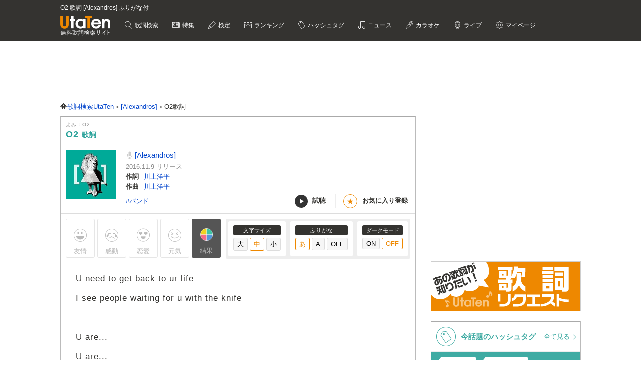

--- FILE ---
content_type: text/html; charset=UTF-8
request_url: https://utaten.com/lyric/ya16110934/
body_size: 17218
content:

<!DOCTYPE html>
<html lang="ja">
<head>
  <meta name="google-site-verification" content="jdDE2j7YFhtt996jNKpTSCqQrnRmMM9D1OZXLzOGduY">
  <meta charset="UTF-8" />
  <meta name="viewport" content="width=device-width, initial-scale=1.0, minimum-scale=1.0, maximum-scale=1.6, user-scalable=yes">
  <meta name="format-detection" content="telephone=no">
  <title>O2 歌詞 [Alexandros] ふりがな付 - うたてん</title>
  <meta name="keywords" content="O2,[Alexandros],歌詞,歌詞検索,音楽情報">
  <meta name="description" content="[Alexandros] O2歌詞ふりがな付きのページです。歌い出し「U need to get back&hellip;」無料歌詞検索、音楽情報サイトUtaTen (うたてん) では[Alexandros]の歌詞を一覧で掲載中。フレーズ、歌い出し、作詞、作曲でも検索できます。">
    <link rel="apple-touch-icon-precomposed" href="/apple-touch-icon-precomposed.png">
  <meta name="apple-mobile-web-app-title" content="UtaTen">
  <link rel="shortcut icon" href="/favicon.ico">
  <link href="https://fonts.googleapis.com/css?family=Dosis:400,500,600,700" rel="stylesheet">
  <link href="https://fonts.googleapis.com/css?family=Fjalla+One|Italianno|Lobster|Quicksand:300,400,500,700" rel="stylesheet">

  <meta name="msvalidate.01" content="D9D506C9F37BFC30705C9DAD134B8049" />

  
            <link rel="stylesheet" href="/css/cache/pc_db377ed68.css" />          <link rel="stylesheet" href="/css/cache/free_space_pc_db377ed68.css" />          <link rel="stylesheet" href="/css/print.css" media="print" />      
  <!--[if lt IE 9]><script language="javascript" type="text/javascript" src="/js/excanvas.js"></script><![endif]-->

            <script type="text/javascript" src="/js/cache/default_db377ed68.js"></script>          <script type="text/javascript" src="/js/cache/default_pc_db377ed68.js"></script>          <script type="text/javascript" src="https://www.google.com/recaptcha/api.js?render=6LcXFo4UAAAAAIgRPeKSkt1-vDcMuxmHT6UPPQPy"></script>          <script type="text/javascript" src="/js/cache/comment_db377ed68.js"></script>        <script type="text/javascript" src="/js/user/SidebarFollowAd.js"></script>

  <!-- Facebook -->
  <meta property="og:site_name" content="UtaTen" />
  <meta property="og:title" content="O2 歌詞 [Alexandros] ふりがな付 - うたてん" />
  <meta property="og:description" content="[Alexandros] O2の歌詞ページです。 U need to get back to ur life I see people waiting for u with the knife" />
  <meta property="og:url" content="https://utaten.com/lyric/ya16110934/" />
  <meta property="og:type" content="article" />
  <meta property="og:image" content="https://m.media-amazon.com/images/I/41UINFuvwvL._SL200_.jpg?r=2026012207" />

  <!-- Twitter Card -->
  <meta name="twitter:card" content="summary" />
  <meta name="twitter:site" content="@utaten" />
  <meta name="twitter:image:src" content="https://m.media-amazon.com/images/I/41UINFuvwvL._SL500_.jpg?r=2026012207" />

  <meta name="p:domain_verify" content="48b0e5fff40757267a46f7ad3bd95611"/>

      <link rel="canonical" href="https://utaten.com/lyric/ya16110934/">
      
    <!--[if lt IE 9]>
    <script src="/js/html5shiv.js"></script>
  <![endif]-->

            <!-- structured data -->
    <script type="application/ld+json">
      {"@context":"http:\/\/schema.org","@type":"MusicComposition","name":"O2","alternateName":["O2","O2"],"datePublished":"2016-11-09 11:01:02","dateModified":"2016-11-09 11:01:02","recordedAs":{"@type":"MusicRecording","byArtist":{"@type":"MusicGroup","name":"[Alexandros]","alternateName":["\u3042\u308c\u304d\u3055\u3093\u3069\u308d\u3059","arekisandorosu","[Champagne]","\u3057\u3083\u3093\u307a\u3044\u3093","syanpein","[Alxandros]","\u3042\u308c\u304f\u3055\u3093\u3069\u308d\u3059","arekusandorosu"],"url":"https:\/\/utaten.com\/artist\/lyric\/9777"},"inAlbum":{"@type":"MusicAlbum","name":"EXIST!","alternateName":[],"image":{"@type":"ImageObject","contentUrl":"https:\/\/m.media-amazon.com\/images\/I\/41UINFuvwvL._SL160_.jpg"}},"isPartOf":{"@type":"CreativeWork","name":"","alternateName":"","url":""}},"lyricist":{"@type":"Person","name":"\u5ddd\u4e0a\u6d0b\u5e73"},"composer":{"@type":"Person","name":"\u5ddd\u4e0a\u6d0b\u5e73"},"Lyrics":{"@type":"CreativeWork","mainEntityOfPage":{"@type":"WebPage","url":"https:\/\/utaten.com\/lyric\/ya16110934\/"},"text":"U need to get back to ur life I see people waiting for u with the knife  U are... U are... U are...  U need to get back to ur life U are not machine with useful device  U are... U are... U are...  When ur on a plane Watching cloud from a window I hope u can sleep so tight  When u have a day off Soak up the sunlight I hope ur pain will go away   <\u8a33\u8a5e> \u672c\u5f53\u306e\u81ea\u5206\u3092\u53d6\u308a\u623b\u305d\u3046 \u541b\u306e\u4e8b\u3092\u30ca\u30a4\u30d5\u3067\u5f85\u3061\u69cb\u3048\u3066\u3044\u308b\u4eba\u9054\u3082\u3044\u308b\u4e8b\u3060\u3057  \u541b\u306f\u2026 \u541b\u306f\u2026 \u541b\u306f\u2026  \u666e\u6bb5\u306e\u541b\u3092\u53d6\u308a\u623b\u305d\u3046 \u541b\u306f\u4fbf\u5229\u306a\u6a5f\u68b0\u306a\u3093\u304b\u3058\u3083\u306a\u3044\u308f\u3051\u3060\u3057  \u541b\u306f\u2026 \u541b\u306f\u2026 \u541b\u306f\u2026  \u541b\u306f\u98db\u884c\u6a5f\u306b\u4e57\u3063\u3066 \u7a93\u304b\u3089\u96f2\u306e\u7fa4\u3092\u307c\u3093\u3084\u308a\u773a\u3081\u3066\u3044\u308b \u3050\u3063\u3059\u308a\u7720\u308c\u308b\u3068\u3044\u3044\u306a  \u4f11\u307f\u306e\u65e5\u306b \u592a\u967d\u306e\u5149\u3092\u3044\u3063\u3071\u3044\u6d74\u3073\u3066 \u541b\u306e\u75db\u307f\u304c\u3069\u3053\u304b\u306b\u98db\u3093\u3067\u3044\u3051\u3070\u3044\u3044\u306d "}}    </script>
        <!-- structured data -->
    <script type="application/ld+json">
      {"@context":"http:\/\/schema.org","@type":"WebPage","name":"O2","url":"https:\/\/utaten.com\/lyric\/ya16110934\/","relatedLink":"https:\/\/utaten.com\/artist\/lyric\/9777","description":"[Alexandros] O2\u6b4c\u8a5e\u3075\u308a\u304c\u306a\u4ed8\u304d\u306e\u30da\u30fc\u30b8\u3067\u3059\u3002\u6b4c\u3044\u51fa\u3057\u300cU need\u2026\u300d\u7121\u6599\u6b4c\u8a5e\u691c\u7d22\u3001\u97f3\u697d\u60c5\u5831\u30b5\u30a4\u30c8UtaTen (\u3046\u305f\u3066\u3093) \u3067\u306f[Alexandros]\u306e\u6b4c\u8a5e\u3092\u4e00\u89a7\u3067\u63b2\u8f09\u4e2d\u3002\u30d5\u30ec\u30fc\u30ba\u3001\u6b4c\u3044\u51fa\u3057\u3001\u4f5c\u8a5e\u3001\u4f5c\u66f2\u3067\u3082\u691c\u7d22\u3067\u304d\u307e\u3059\u3002","copyrightHolder":{"@type":"Organization","logo":"https:\/\/utaten.com\/images\/pc\/header\/logo.png"}}    </script>
      
  <!-- Google Tag Manager -->
  <script>(function(w,d,s,l,i){w[l]=w[l]||[];w[l].push({'gtm.start':
  new Date().getTime(),event:'gtm.js'});var f=d.getElementsByTagName(s)[0],
  j=d.createElement(s),dl=l!='dataLayer'?'&l='+l:'';j.async=true;j.src=
  'https://www.googletagmanager.com/gtm.js?id='+i+dl;f.parentNode.insertBefore(j,f);
  })(window,document,'script','dataLayer','GTM-PN2DMXB');</script>
  <!-- End Google Tag Manager -->

  <script>
  window.gnsrcmd = window.gnsrcmd || {};
  gnsrcmd.cmd = gnsrcmd.cmd || [];
</script>
<script async src="//rj.gssprt.jp/rm/191/394/m191394.js"></script>
      <script src="https://cdn.taboola.com/webpush/publishers/1715494/taboola-push-sdk.js"></script>
<script>
if ("serviceWorker" in navigator) {
  window.addEventListener("load", function () {
    navigator.serviceWorker.register("/sw.js", { scope: "./" }).then(
      function (registration) {
        console.log(
          "ServiceWorker registration successful with scope: ",
          registration.scope
        );
      },
    );
  });
}
</script>  
      <script src="https://cdn.browsiprod.com/bootstrap/bootstrap.js" id="browsi-tag" data-pubKey="ibgmedia" data-siteKey="utaten" async></script>  
      <script async src="https://imp-adedge.i-mobile.co.jp/smarttags/70018/utaten.com/pc.js"></script>
<script>
  window.smarttag = window.smarttag || {cmd: []};
</script>  
  <!-- Geniee Wrapper Head Tag -->
<script>
  window.gnshbrequest = window.gnshbrequest || {cmd:[]};
  window.gnshbrequest.cmd.push(function(){
    window.gnshbrequest.forceInternalRequest();
  });
</script>
<script async src="https://securepubads.g.doubleclick.net/tag/js/gpt.js"></script>
<script async src="https://cpt.geniee.jp/hb/v1/191394/275/wrapper.min.js"></script>
<!-- /Geniee Wrapper Head Tag -->
<script type="text/javascript">
  window._taboola = window._taboola || [];
  _taboola.push({article:'auto'});
  !function (e, f, u, i) {
    if (!document.getElementById(i)){
      e.async = 1;
      e.src = u;
      e.id = i;
      f.parentNode.insertBefore(e, f);
    }
  }(document.createElement('script'),
  document.getElementsByTagName('script')[0],
  '//cdn.taboola.com/libtrc/utatenjapan/loader.js',
  'tb_loader_script');
  if(window.performance && typeof window.performance.mark == 'function')
    {window.performance.mark('tbl_ic');}
</script>
<script async="async" src="https://flux-cdn.com/client/i-mobile/utaten.min.js"></script>
<script type="text/javascript">
  window.pbjs = window.pbjs || {que: []};
</script>

<script async='async' src='https://securepubads.g.doubleclick.net/tag/js/gpt.js'></script>
<script type="text/javascript">
  window.googletag = window.googletag || {cmd: []};
</script>

<script type="text/javascript">
  window.fluxtag = {
    readyBids: {
      prebid: false,
      amazon: true,
      google: false
    },
    failSafeTimeout: 3e3,
    isFn: function isFn(object) {
      var _t = 'Function';
      var toString = Object.prototype.toString;
      return toString.call(object) === '[object ' + _t + ']';
    },
    launchAdServer: function() {
      if (!fluxtag.readyBids.prebid || !fluxtag.readyBids.amazon) {
        return;
      }
      fluxtag.requestAdServer();
    },
    requestAdServer: function() {
      if (!fluxtag.readyBids.google) {
        fluxtag.readyBids.google = true;
        googletag.cmd.push(function () {
          if (!!(pbjs.setTargetingForGPTAsync) && fluxtag.isFn(pbjs.setTargetingForGPTAsync)) {
            pbjs.que.push(function () {
              pbjs.setTargetingForGPTAsync();
            });
          }
          googletag.pubads().refresh(imslots);
        });
      }
    }
  };
</script>

<script type="text/javascript">
  setTimeout(function() {
    fluxtag.requestAdServer();
  }, fluxtag.failSafeTimeout);
</script>

<script type='text/javascript'>
  ! function (a9, a, p, s, t, A, g) {
    if (a[a9]) return;

    function q(c, r) {
      a[a9]._Q.push([c, r])
    }
    a[a9] = {
      init: function () {
        q("i", arguments)
      },
      fetchBids: function () {
        q("f", arguments)
      },
      setDisplayBids: function () {},
      targetingKeys: function () {
        return []
      },
      _Q: []
    };
    A = p.createElement(s);
    A.async = !0;
    A.src = t;
    g = p.getElementsByTagName(s)[0];
    g.parentNode.insertBefore(A, g)
  }("apstag", window, document, "script", "//c.amazon-adsystem.com/aax2/apstag.js");
  apstag.init({
    pubID: 'c06cc614-f284-4373-8e7b-e334e4dcb9d3',
    adServer: 'googletag',
    bidTimeout: 1e3,
    schain: {
      complete: 1,
      ver: '1.0',
      nodes: [{
        asi: 'i-mobile.co.jp',
        sid: '70018',
        hp: 1,
      }]
    }
  });
  apstag.fetchBids({
    slots: [
      {
        slotID: 'div-gpt-ad-1638343422650-0',
        slotName: '/9176203/1768791',
        sizes: [[728, 90]]
      },
      {
        slotID: 'div-gpt-ad-1638343484330-0',
        slotName: '/9176203/1768792',
        sizes: [[300, 250], [336, 280]]
      },
      {
        slotID: 'div-gpt-ad-1638343544232-0',
        slotName: '/9176203/1769880',
        sizes: [[300, 250], [336, 280]]
      },
      {
        slotID: 'div-gpt-ad-1638343613439-0',
        slotName: '/9176203/1768793',
        sizes: [[300, 250], [336, 280]]
      },
      {
        slotID: 'div-gpt-ad-1638343682435-0',
        slotName: '/9176203/1768794',
        sizes: [[300, 250], [336, 280]]
      },
      {
        slotID: 'div-gpt-ad-1638343745186-0',
        slotName: '/9176203/1768795',
        sizes: [[300, 250], [336, 280]]
      },
      {
        slotID: 'div-gpt-ad-1638343808285-0',
        slotName: '/9176203/1768796',
        sizes: [[300, 250], [336, 280]]
      },
      {
        slotID: 'div-gpt-ad-1638343873440-0',
        slotName: '/9176203/1768798',
        sizes: [[300, 250], [336, 280]]
      },
      {
        slotID: 'div-gpt-ad-1638343937952-0',
        slotName: '/9176203/1768799',
        sizes: [[300, 250], [336, 280]]
      },
      {
        slotID: 'div-gpt-ad-1638344003269-0',
        slotName: '/9176203/1768800',
        sizes: [[300, 250], [336, 280]]
      },
      {
        slotID: 'div-gpt-ad-1638344070291-0',
        slotName: '/9176203/1768801',
        sizes: [[300, 250], [336, 280]]
      },
      {
        slotID: 'div-gpt-ad-1638344133468-0',
        slotName: '/9176203/1768797',
        sizes: [[728, 90]]
      },
      {
        slotID: 'div-gpt-ad-1632471084300-0',
        slotName: '/9176203/1762253',
        sizes: [[728, 90]]
      }]
  }, function (bids) {
    googletag.cmd.push(function () {
      apstag.setDisplayBids();
      fluxtag.readyBids.amazon = true;
      fluxtag.launchAdServer();
    });
  });
</script>

<script type="text/javascript">
  var imslots = [];
    googletag.cmd.push(function () {
    imslots.push(googletag.defineSlot('/9176203,21726148063/1768791', [728, 90], 'div-gpt-ad-1638343422650-0').addService(googletag.pubads()));
    imslots.push(googletag.defineSlot('/9176203,21726148063/1768792', [[300, 250], [336, 280]], 'div-gpt-ad-1638343484330-0').addService(googletag.pubads()));
    imslots.push(googletag.defineSlot('/9176203,21726148063/1769880', [[300, 250], [336, 280]], 'div-gpt-ad-1638343544232-0').addService(googletag.pubads()));
    imslots.push(googletag.defineSlot('/9176203,21726148063/1768793', [[300, 250], [336, 280]], 'div-gpt-ad-1638343613439-0').addService(googletag.pubads()));
    imslots.push(googletag.defineSlot('/9176203,21726148063/1768794', [[300, 250], [336, 280]], 'div-gpt-ad-1638343682435-0').addService(googletag.pubads()));
    imslots.push(googletag.defineSlot('/9176203,21726148063/1768795', [[300, 250], [336, 280]], 'div-gpt-ad-1638343745186-0').addService(googletag.pubads()));
    imslots.push(googletag.defineSlot('/9176203,21726148063/1768796', [[300, 250], [336, 280]], 'div-gpt-ad-1638343808285-0').addService(googletag.pubads()));
    imslots.push(googletag.defineSlot('/9176203,21726148063/1768798', [[300, 250], [336, 280]], 'div-gpt-ad-1638343873440-0').addService(googletag.pubads()));
    imslots.push(googletag.defineSlot('/9176203,21726148063/1768799', [[336, 280], [300, 250]], 'div-gpt-ad-1638343937952-0').addService(googletag.pubads()));
    imslots.push(googletag.defineSlot('/9176203,21726148063/1768800', [[300, 250], [336, 280]], 'div-gpt-ad-1638344003269-0').addService(googletag.pubads()));
    imslots.push(googletag.defineSlot('/9176203,21726148063/1768801', [[336, 280], [300, 250]], 'div-gpt-ad-1638344070291-0').addService(googletag.pubads()));
    imslots.push(googletag.defineSlot('/9176203,21726148063/1768797', [728, 90], 'div-gpt-ad-1638344133468-0').addService(googletag.pubads()));
    imslots.push(googletag.defineSlot('/9176203,21726148063/1762253', [728, 90], 'div-gpt-ad-1632471084300-0').addService(googletag.pubads()));
    googletag.pubads().enableSingleRequest();
    googletag.pubads().disableInitialLoad();
    googletag.enableServices();

    if (!!(window.pbFlux) && !!(window.pbFlux.prebidBidder) && fluxtag.isFn(window.pbFlux.prebidBidder)) {
      pbjs.que.push(function () {
        window.pbFlux.prebidBidder();
      });
    } else {
      fluxtag.readyBids.prebid = true;
      fluxtag.launchAdServer();
    }
  });
</script>
    
<script type="text/javascript">
(function() {
    function renderGoogle(targetIds) {
        googletag = googletag || {};
        googletag.cmd = googletag.cmd || [];
        const googleslots = [];
        googletag.cmd.push(function () {
            googleslots.push(...targetIds.map(divid => googletag
                .defineSlot('/9176203,21726148063/1768793', [[300, 250], [336, 280]], divid)
                .addService(googletag.pubads())
                .setTargeting('slotElementId', divid)));
            googletag.pubads().enableSingleRequest();
            googletag.pubads().collapseEmptyDivs();
            googletag.pubads().disableInitialLoad();
            googletag.enableServices();
        });
        googletag.cmd.push(function () {
            Array.from(targetIds).forEach(googletag.display);
            googletag.pubads().refresh(googleslots);
        });
    }
    function genRandomAlphaNumeric(len) {
        const arr = [];
        for (let i = 0; i < len; i++) {
            arr[i] = Math.floor(Math.random() * 16).toString(16);
        }
        return arr.join('');
    }
    function canRenderAd(content, index) {
        if (index % 2 == 0)
            return false;
        const previous = content.previousElementSibling;
        if (previous == null)
            return true;
        if (previous.querySelector('[id^="div-gpt-ad-"]') == null)
            return true;
        return false;
    }
    function createInventory(content) {
        const outer = document.createElement('div');
        const d = outer.appendChild(document.createElement('div'));
        const id = 'im-ad-1773602-' + genRandomAlphaNumeric(12);
        d.id = id;
        d.style.cssText = 'text-align: center;margin: 10px 0px 20px 0px;';
        content.before(outer);
        return id;
    }
    function initPage() {
        document.addEventListener('DOMContentLoaded', _ => {
            const targets = document.querySelectorAll('h2[id^="index-"]:not([id="index-1"]),h3[id^="index-"]:not([id$="-1"])');
            if (targets.length === 0)
                return;
            const divIds = [];
            Array.from(targets)
                .filter(canRenderAd)
                .forEach(h => {
                divIds.push(createInventory(h));
            });
            renderGoogle(divIds);
        });
    }
    initPage();
})();
</script>
</head>

  <body>

            <!-- Geniee Wrapper Body Tag 1536134 -->
<div data-cptid="1536134" style="display: block;">
<script>
  window.gnshbrequest.cmd.push(function() {
    window.gnshbrequest.applyPassback("1536134", "[data-cptid='1536134']");
  });
</script>
</div>
<!-- /Geniee Wrapper Body Tag 1536134 -->      
  
  <!-- Google Tag Manager (noscript) -->
  <noscript><iframe src="https://www.googletagmanager.com/ns.html?id=GTM-PN2DMXB"
  height="0" width="0" style="display:none;visibility:hidden"></iframe></noscript>
  <!-- End Google Tag Manager (noscript) -->

  <header>
    <div class="header__inner">

              <h1 style="color: #fff; float: none; margin-bottom: 10px; overflow: hidden; text-overflow: ellipsis; white-space: nowrap; max-width: 900px; font-size: 12px;">O2 歌詞 [Alexandros] ふりがな付</h1>
        <p class="headerLogo">
          <a href="/">
            <img src="https://cdn.utaten.com/images/pc/header/logo.png" alt="「Utaten」無料歌詞検索サイト うたてん" />
          </a>
        </p>
      
      <ul class="globalNav">
        <li class="globalNav__item globalNav__item--search">
          <a href="/search">
            歌詞検索
          </a>
        </li>
        <li class="globalNav__item globalNav__item--sp">
          <a href="/specialArticle">
            特集
          </a>
        </li>
        <li class="globalNav__item globalNav__item--quiz">
          <a href="/kentei/">
            検定
          </a>
        </li>
        <li class="globalNav__item globalNav__item--ranking">
          <a href="/ranking/">
            ランキング
          </a>
        </li>
        <li class="globalNav__item globalNav__item--keyword">
          <a href="/tag">
            ハッシュタグ
          </a>
        </li>
        <li class="globalNav__item globalNav__item--news">
          <a href="/news">
            ニュース
          </a>
        </li>
        <li class="globalNav__item globalNav__item--karaoke">
          <a href="/karaoke/">
            カラオケ
          </a>
        </li>
        <li class="globalNav__item globalNav__item--live">
          <a href="/live/">
            ライブ
          </a>
        </li>
        <li class="globalNav__item globalNav__item--mypage">
          <a style="cursor: pointer;">
            マイページ
          </a>
        </li>
      </ul>

    </div>

    <nav class="myMenu">
      <div>
        <ul>
          <li class="myMenu__item myMenu__item--lyricHistory">
            <a href="/user/browsingHistory?type=lyric">
              閲覧履歴
            </a>
          </li>
          <li class="myMenu__item myMenu__item--favourite myMenu__item--bottom">
            <a href="/user/favouriteLyrics">
              お気に入り
            </a>
          </li>
          <li class="myMenu__item myMenu__item--request myMenu__item--bottom">
            <a href="/lyricRequest">
              歌詞リクエスト
            </a>
          </li>
        </ul>
      </div>
    </nav>

  </header>

          <aside class="topBanner" style="text-align: center; min-width: 728px; min-height: 90px;"> 
              <!-- /9176203,21726148063/1768791 PC ヘッダー_728×90 -->
<div id='div-gpt-ad-1638343422650-0'>
  <script>
    googletag.cmd.push(function() { googletag.display('div-gpt-ad-1638343422650-0'); });
  </script>
</div>          </aside>
        
  <div id="container">

    <div id="contents">
      <main>
            <ol class="path" itemscope itemtype="http://schema.org/BreadcrumbList">
              <li itemprop="itemListElement" itemscope itemtype="http://schema.org/ListItem">
                  <a itemprop="item" href="https://utaten.com/" itemtype="http://schema.org/Thing">
            <span itemprop="name">歌詞検索UtaTen</span>
          </a>
                <meta itemprop="position" content="1" />
      </li>
          <li itemprop="itemListElement" itemscope itemtype="http://schema.org/ListItem">
                  <a itemprop="item" href="https://utaten.com/artist/9777/" itemtype="http://schema.org/Thing">
            <span itemprop="name">[Alexandros]</span>
          </a>
                <meta itemprop="position" content="2" />
      </li>
          <li itemprop="itemListElement" itemscope itemtype="http://schema.org/ListItem">
                  <span itemprop="name">O2歌詞</span>
                <meta itemprop="position" content="3" />
      </li>
      </ol>

<script async src="https://securepubads.g.doubleclick.net/tag/js/gpt.js"></script>
<script>
  function updateUserHopeVoteLimit() {
    const now = new Date();
    const y = now.getFullYear();
    const m = now.getMonth();
    const d = now.getDate();

    const expireTimes = [
      new Date(y, m, d, 5, 59, 59),
      new Date(y, m, d, 11, 59, 59),
      new Date(y, m, d, 17, 59, 59),
      new Date(y, m, d, 23, 59, 59)
    ];

    const expireAt = expireTimes.find(function(time) {
      return now <= time;
    }) ?? expireTimes[3];

    return expireAt.toUTCString();
  }

  window.googletag = window.googletag || { cmd: [] };

  googletag.cmd.push(() => {
  let rewardedSlot;

  function defineAndDisplayRewardedSlot() {
    rewardedSlot = googletag.defineOutOfPageSlot(
      '/9176203,21726148063/1809706',
      googletag.enums.OutOfPageFormat.REWARDED
    ).addService(googletag.pubads());

    googletag.pubads().enableAsyncRendering();
    googletag.enableServices();

    googletag.pubads().addEventListener('rewardedSlotReady', function(evt) {
      const observer = new MutationObserver(() => {
        const confirmBtn = document.querySelector('button.confirm');
        if (confirmBtn) {
          confirmBtn.addEventListener('click', function() {
            evt.makeRewardedVisible();
          }, { once: true });
          observer.disconnect();
        }
      });
      observer.observe(document.body, { childList: true, subtree: true });
    });

    googletag.pubads().addEventListener('rewardedSlotGranted', function(evt) {
      const lyricId = window.LYRIC_ID;
      const cookie = document.cookie.split('; ').find(row => row.startsWith('hope_vote_limit='));
      if (!cookie) return;
      const hopeVoteLimit = JSON.parse(decodeURIComponent(cookie.split('=')[1] || '{}'));
      if (hopeVoteLimit && hopeVoteLimit.hasOwnProperty(lyricId)) {
        hopeVoteLimit[lyricId] += 10;
        document.cookie = 'hope_vote_limit=' + encodeURIComponent(JSON.stringify(hopeVoteLimit)) + '; path=/; expires=' + updateUserHopeVoteLimit();
      }
    });

    googletag.pubads().addEventListener('rewardedSlotClosed', function(evt) {
      googletag.destroySlots([rewardedSlot]);
      defineAndDisplayRewardedSlot();
    });

    googletag.display(rewardedSlot);
    googletag.pubads().refresh([rewardedSlot]);
  }

  defineAndDisplayRewardedSlot();
});
</script>
<article class="contentsBox movie_box" style="border-top: 1px solid #aaa;">
  <div class="newLyricTitle" style="border-bottom: none;">
    <div class="newLyricTitle__sub">
      <div class="newLyricTitle__stateIcon">
                              </div>
      <div class="newLyricTitle__kana">よみ：O2</div>
    </div>
    <h2 class="newLyricTitle__main">
      O2 <span class="newLyricTitle_afterTxt">歌詞</span>
          </h2>
  </div>

  <div class="lyricData lyricData--new">
    <div class="lyricData__sub">
      <a href="https://www.amazon.co.jp/dp/B01LW2ZJLY?tag=uta070-22&linkCode=osi&th=1&psc=1" target="_blank" rel="nofollow noopener noreferrer">
      <img src="https://m.media-amazon.com/images/I/41UINFuvwvL._SL160_.jpg" alt="O2 歌詞" />    </a>
  </div>

<div class="lyricData__main lyricData__main--new">
  <dl class="newLyricWork">
    <dt class="newLyricWork__name">
      <h3>
        <a href="/artist/lyric/9777">
          [Alexandros]        </a>
      </h3>
    </dt>
        <dd class="newLyricWork__date">
                      2016.11.9&nbsp;リリース
          </dd>
                      <dt class="newLyricWork__title">作詞</dt>
        <dd class="newLyricWork__body">
                                <a href="/songWriter/15168/">
              川上洋平            </a>
                                          </dd>
                    <dt class="newLyricWork__title">作曲</dt>
        <dd class="newLyricWork__body">
                                <a href="/songWriter/15168/">
              川上洋平            </a>
                                          </dd>
                        </dl>

  <div class="newLyricWorkFooter">
    <div class="newLyricTag">
                          <a href="/tag/4899">
              #バンド            </a>
                  </div>
    <div>
      <ul class="newLyricSubpart">
                  <li class="newLyricSubpart__player showITunesPlayer" data-status="pause">
            <span class="newLyricSubpart__icon newLyricSubpart__icon--off" id="iTunesPlayerButton"></span>
            試聴
          </li>
                          <li class="newLyricSubpart__favo favourite">
            <span class="newLyricSubpart__icon">★</span>
            <span class="favourite__message">お気に入り登録</span>
          </li>
              </ul>
    </div>
  </div>
</div>
  </div>

  
      <!-- iTunes -->
          <div class="iTunesData iTunesPreview">
        <div class="iTunesData__audio">
          <audio controls id="audio">
            <source src="https://audio-ssl.itunes.apple.com/itunes-assets/AudioPreview115/v4/5d/b8/51/5db85195-fe7a-0bd1-2c9e-41114f81196d/mzaf_11821041399623695227.plus.aac.p.m4a" />
          </audio>
        </div>
      </div>
    
    <!-- 投票 -->
    <div class="gaugeWrap">
      <div class="gaugeLstFlex">
        <div class="gaugeLst">
          <!-- 投票ボタン -->
                                  <span class="voteBtn yujoBtn" data-type="1">友情</span>
                                  <span class="voteBtn kandoBtn" data-type="2">感動</span>
                                  <span class="voteBtn rennaiBtn" data-type="3">恋愛</span>
                                  <span class="voteBtn gennkiBtn" data-type="4">元気</span>
                    <span class="openVoteResult">結果</span>
        </div>
      </div>

      <div class="newLyricFont">
        <!-- 投票結果 -->
        <div class="artist_boxArea newLyricVoteWrap" id="voteResult" style="display: none;">
          <div class="newLyricVote">
            <button id="voteResultClose" title="閉じる"></button>
                          <p class="notyet_info">この歌詞にはまだ投票がありません</p>
                      </div>
        </div>

        <div class="lyricFont lyricFont--new">
          <dl class="lyricFont__size">
            <dt class="lyricFont__title">文字サイズ</dt>
            <dd>
              <input type="button" value="大" class="sizeButton" data-size="large" />
              <input type="button" value="中" class="sizeButton" data-size="medium" disabled="disabled"/>
              <input type="button" value="小" class="sizeButton" data-size="small" />
            </dd>
          </dl>

          <dl class="lyricFont__size">
            <dt class="lyricFont__title">ふりがな</dt>
            <dd>
              <input type="button" value="あ"  class="rubyButton" data-ruby="hiragana" disabled="disabled" />
              <input type="button" value="A"   class="rubyButton" data-ruby="romaji"  />
              <input type="button" value="OFF" class="rubyButton" data-ruby="off"  />
            </dd>
          </dl>

          <dl class="lyricFont__size">
            <dt class="lyricFont__title">ダークモード</dt>
            <dd>
              <input type="button" value="ON" class="modeButton" data-dark_mode="on" />
              <input type="button" value="OFF" class="modeButton" data-dark_mode="off" disabled="disabled"/>
            </dd>
          </dl>
        </div>
      </div>
    </div>

    <!-- 歌詞 -->
    <div style="margin-top: 0px" class="lyricBody " oncontextmenu="return false" onselectstart="return false">
      <div class="medium">
        <div class="hiragana" >
          U need to get back to ur life<br />
I see people waiting for u with the knife<br />
<br />
U are...<br />
U are...<br />
U are...<br />
<br />
U need to get back to ur life<br />
U are not machine with useful device<br />
<br />
U are...<br />
U are...<br />
U are...<br />
<br />
When ur on a plane<br />
Watching cloud from a window<br />
I hope u can sleep so tight<br />
<br />
When u have a day off<br />
Soak up the sunlight<br />
I hope ur pain will go away<br />
<br />
<br />
<<span class="ruby"><span class="rb">訳詞</span><span class="rt">やくし</span></span>><br />
<span class="ruby"><span class="rb">本当</span><span class="rt">ほんとう</span></span>の<span class="ruby"><span class="rb">自分</span><span class="rt">じぶん</span></span>を<span class="ruby"><span class="rb">取</span><span class="rt">と</span></span>り<span class="ruby"><span class="rb">戻</span><span class="rt">もど</span></span>そう<br />
<span class="ruby"><span class="rb">君</span><span class="rt">きみ</span></span>の<span class="ruby"><span class="rb">事</span><span class="rt">こと</span></span>をナイフで<span class="ruby"><span class="rb">待</span><span class="rt">ま</span></span>ち<span class="ruby"><span class="rb">構</span><span class="rt">かま</span></span>えている<span class="ruby"><span class="rb">人達</span><span class="rt">ひとたち</span></span>もいる<span class="ruby"><span class="rb">事</span><span class="rt">こと</span></span>だし<br />
<br />
<span class="ruby"><span class="rb">君</span><span class="rt">きみ</span></span>は…<br />
<span class="ruby"><span class="rb">君</span><span class="rt">きみ</span></span>は…<br />
<span class="ruby"><span class="rb">君</span><span class="rt">きみ</span></span>は…<br />
<br />
<span class="ruby"><span class="rb">普段</span><span class="rt">ふだん</span></span>の<span class="ruby"><span class="rb">君</span><span class="rt">きみ</span></span>を<span class="ruby"><span class="rb">取</span><span class="rt">と</span></span>り<span class="ruby"><span class="rb">戻</span><span class="rt">もど</span></span>そう<br />
<span class="ruby"><span class="rb">君</span><span class="rt">きみ</span></span>は<span class="ruby"><span class="rb">便利</span><span class="rt">べんり</span></span>な<span class="ruby"><span class="rb">機械</span><span class="rt">きかい</span></span>なんかじゃないわけだし<br />
<br />
<span class="ruby"><span class="rb">君</span><span class="rt">きみ</span></span>は…<br />
<span class="ruby"><span class="rb">君</span><span class="rt">きみ</span></span>は…<br />
<span class="ruby"><span class="rb">君</span><span class="rt">きみ</span></span>は…<br />
<br />
<span class="ruby"><span class="rb">君</span><span class="rt">きみ</span></span>は<span class="ruby"><span class="rb">飛行機</span><span class="rt">ひこうき</span></span>に<span class="ruby"><span class="rb">乗</span><span class="rt">の</span></span>って<br />
<span class="ruby"><span class="rb">窓</span><span class="rt">まど</span></span>から<span class="ruby"><span class="rb">雲</span><span class="rt">くも</span></span>の<span class="ruby"><span class="rb">群</span><span class="rt">むれ</span></span>をぼんやり<span class="ruby"><span class="rb">眺</span><span class="rt">なが</span></span>めている<br />
ぐっすり<span class="ruby"><span class="rb">眠</span><span class="rt">ねむ</span></span>れるといいな<br />
<br />
<span class="ruby"><span class="rb">休</span><span class="rt">やす</span></span>みの<span class="ruby"><span class="rb">日</span><span class="rt">ひ</span></span>に<br />
<span class="ruby"><span class="rb">太陽</span><span class="rt">たいよう</span></span>の<span class="ruby"><span class="rb">光</span><span class="rt">ひかり</span></span>をいっぱい<span class="ruby"><span class="rb">浴</span><span class="rt">あ</span></span>びて<br />
<span class="ruby"><span class="rb">君</span><span class="rt">きみ</span></span>の<span class="ruby"><span class="rb">痛</span><span class="rt">いた</span></span>みがどこかに<span class="ruby"><span class="rb">飛</span><span class="rt">と</span></span>んでいけばいいね<br />
        </div>
        <div class="romaji"  style="display: none;">
          U need to get back to ur life<br />
I see people waiting for u with the knife<br />
<br />
U are...<br />
U are...<br />
U are...<br />
<br />
U need to get back to ur life<br />
U are not machine with useful device<br />
<br />
U are...<br />
U are...<br />
U are...<br />
<br />
When ur on a plane<br />
Watching cloud from a window<br />
I hope u can sleep so tight<br />
<br />
When u have a day off<br />
Soak up the sunlight<br />
I hope ur pain will go away<br />
<br />
<br />
<<span class="ruby"><span class="rb">訳詞</span><span class="rt">yakushi</span></span>><br />
<span class="ruby"><span class="rb">本当</span><span class="rt">hontou</span></span><span class="ruby"><span class="rb">の</span><span class="rt">no</span></span><span class="ruby"><span class="rb">自分</span><span class="rt">jibun</span></span><span class="ruby"><span class="rb">を</span><span class="rt">wo</span></span><span class="ruby"><span class="rb">取</span><span class="rt">to</span></span><span class="ruby"><span class="rb">り</span><span class="rt">ri</span></span><span class="ruby"><span class="rb">戻</span><span class="rt">modo</span></span><span class="ruby"><span class="rb">そう</span><span class="rt">sou</span></span><br />
<span class="ruby"><span class="rb">君</span><span class="rt">kimi</span></span><span class="ruby"><span class="rb">の</span><span class="rt">no</span></span><span class="ruby"><span class="rb">事</span><span class="rt">koto</span></span><span class="ruby"><span class="rb">を</span><span class="rt">wo</span></span><span class="ruby"><span class="rb">ナイフ</span><span class="rt">naifu</span></span><span class="ruby"><span class="rb">で</span><span class="rt">de</span></span><span class="ruby"><span class="rb">待</span><span class="rt">ma</span></span><span class="ruby"><span class="rb">ち</span><span class="rt">chi</span></span><span class="ruby"><span class="rb">構</span><span class="rt">kama</span></span><span class="ruby"><span class="rb">えている</span><span class="rt">eteiru</span></span><span class="ruby"><span class="rb">人達</span><span class="rt">hitotachi</span></span><span class="ruby"><span class="rb">もいる</span><span class="rt">moiru</span></span><span class="ruby"><span class="rb">事</span><span class="rt">koto</span></span><span class="ruby"><span class="rb">だし</span><span class="rt">dashi</span></span><br />
<br />
<span class="ruby"><span class="rb">君</span><span class="rt">kimi</span></span><span class="ruby"><span class="rb">は</span><span class="rt">ha</span></span>…<br />
<span class="ruby"><span class="rb">君</span><span class="rt">kimi</span></span><span class="ruby"><span class="rb">は</span><span class="rt">ha</span></span>…<br />
<span class="ruby"><span class="rb">君</span><span class="rt">kimi</span></span><span class="ruby"><span class="rb">は</span><span class="rt">ha</span></span>…<br />
<br />
<span class="ruby"><span class="rb">普段</span><span class="rt">fudan</span></span><span class="ruby"><span class="rb">の</span><span class="rt">no</span></span><span class="ruby"><span class="rb">君</span><span class="rt">kimi</span></span><span class="ruby"><span class="rb">を</span><span class="rt">wo</span></span><span class="ruby"><span class="rb">取</span><span class="rt">to</span></span><span class="ruby"><span class="rb">り</span><span class="rt">ri</span></span><span class="ruby"><span class="rb">戻</span><span class="rt">modo</span></span><span class="ruby"><span class="rb">そう</span><span class="rt">sou</span></span><br />
<span class="ruby"><span class="rb">君</span><span class="rt">kimi</span></span><span class="ruby"><span class="rb">は</span><span class="rt">ha</span></span><span class="ruby"><span class="rb">便利</span><span class="rt">benri</span></span><span class="ruby"><span class="rb">な</span><span class="rt">na</span></span><span class="ruby"><span class="rb">機械</span><span class="rt">kikai</span></span><span class="ruby"><span class="rb">なんかじゃないわけだし</span><span class="rt">nankajanaiwakedashi</span></span><br />
<br />
<span class="ruby"><span class="rb">君</span><span class="rt">kimi</span></span><span class="ruby"><span class="rb">は</span><span class="rt">ha</span></span>…<br />
<span class="ruby"><span class="rb">君</span><span class="rt">kimi</span></span><span class="ruby"><span class="rb">は</span><span class="rt">ha</span></span>…<br />
<span class="ruby"><span class="rb">君</span><span class="rt">kimi</span></span><span class="ruby"><span class="rb">は</span><span class="rt">ha</span></span>…<br />
<br />
<span class="ruby"><span class="rb">君</span><span class="rt">kimi</span></span><span class="ruby"><span class="rb">は</span><span class="rt">ha</span></span><span class="ruby"><span class="rb">飛行機</span><span class="rt">hikouki</span></span><span class="ruby"><span class="rb">に</span><span class="rt">ni</span></span><span class="ruby"><span class="rb">乗</span><span class="rt">no</span></span><span class="ruby"><span class="rb">って</span><span class="rt">tte</span></span><br />
<span class="ruby"><span class="rb">窓</span><span class="rt">mado</span></span><span class="ruby"><span class="rb">から</span><span class="rt">kara</span></span><span class="ruby"><span class="rb">雲</span><span class="rt">kumo</span></span><span class="ruby"><span class="rb">の</span><span class="rt">no</span></span><span class="ruby"><span class="rb">群</span><span class="rt">mure</span></span><span class="ruby"><span class="rb">をぼんやり</span><span class="rt">wobonyari</span></span><span class="ruby"><span class="rb">眺</span><span class="rt">naga</span></span><span class="ruby"><span class="rb">めている</span><span class="rt">meteiru</span></span><br />
<span class="ruby"><span class="rb">ぐっすり</span><span class="rt">gussuri</span></span><span class="ruby"><span class="rb">眠</span><span class="rt">nemu</span></span><span class="ruby"><span class="rb">れるといいな</span><span class="rt">rerutoiina</span></span><br />
<br />
<span class="ruby"><span class="rb">休</span><span class="rt">yasu</span></span><span class="ruby"><span class="rb">みの</span><span class="rt">mino</span></span><span class="ruby"><span class="rb">日</span><span class="rt">hi</span></span><span class="ruby"><span class="rb">に</span><span class="rt">ni</span></span><br />
<span class="ruby"><span class="rb">太陽</span><span class="rt">taiyou</span></span><span class="ruby"><span class="rb">の</span><span class="rt">no</span></span><span class="ruby"><span class="rb">光</span><span class="rt">hikari</span></span><span class="ruby"><span class="rb">をいっぱい</span><span class="rt">woippai</span></span><span class="ruby"><span class="rb">浴</span><span class="rt">a</span></span><span class="ruby"><span class="rb">びて</span><span class="rt">bite</span></span><br />
<span class="ruby"><span class="rb">君</span><span class="rt">kimi</span></span><span class="ruby"><span class="rb">の</span><span class="rt">no</span></span><span class="ruby"><span class="rb">痛</span><span class="rt">ita</span></span><span class="ruby"><span class="rb">みがどこかに</span><span class="rt">migadokokani</span></span><span class="ruby"><span class="rb">飛</span><span class="rt">to</span></span><span class="ruby"><span class="rb">んでいけばいいね</span><span class="rt">ndeikebaiine</span></span><br />
        </div>
      </div>
    </div>

    <div class="btn_sbs">
    <a class="lnk_opinion" href="/lyricComment/index?id=ya16110934">この歌詞へのご意見</a>
              <a class="lnk_opinion" href="#reviews">みんなのレビュー（0）</a>
                </div>
  
  <div class="lyricRelatedInfo">
    
    
      </div>

</article>

<div class="sideBySideBanner">
  <div class="MediumRectangleBanner">
    <div class="MediumRectangleBanner__item">
      <!-- ■PC_レクタングル_歌詞ページ_歌詞下① 1562932 -->
<div data-cptid="1562932" style="display: block;">
<script>
  window.gnshbrequest.cmd.push(function() {
    window.gnshbrequest.applyPassback("1562932", "[data-cptid='1562932']");
  });
</script>
</div>    </div>
  </div>
  <div class="MediumRectangleBanner">
    <div class="MediumRectangleBanner__item">
              <!-- ■PC_レクタングル_歌詞ページ_歌詞下② 1562933 -->
<div data-cptid="1562933" style="display: block;">
<script>
  window.gnshbrequest.cmd.push(function() {
    window.gnshbrequest.applyPassback("1562933", "[data-cptid='1562933']");
  });
</script>
</div>          </div>
  </div>
</div>

  <!-- 歌詞レビュー -->
  <section class="contentsBox" id="reviews">
    <div class="artist_indexTtl" style="border-top: 1px solid #aaa; border-bottom: none;">
    <span class="ttl_ico review_ttl_ico"></span>
    <h2 class="indexTtl_review">
      O2 / [Alexandros] の歌詞へのレビュー    </h2>
  </div>
        <p class="notyet_info">この音楽･歌詞へのレビューを書いてみませんか？</p>
  
  <script async src="https://securepubads.g.doubleclick.net/tag/js/gpt.js"></script>
<script>
  googletag = window.googletag || { cmd: [] };

  googletag.cmd.push(() => {
    let rewardedSlot;

    function setupReviewRewardSlot() {
      rewardedSlot = googletag.defineOutOfPageSlot(
        '/9176203,21726148063/1910318',
        googletag.enums.OutOfPageFormat.REWARDED
      ).addService(googletag.pubads());

      googletag.pubads().enableAsyncRendering();
      googletag.enableServices();

      googletag.pubads().addEventListener('rewardedSlotReady', function(evt) {
        const reviewRewardButton = document.querySelector('.reviewRewardButton');
        if (reviewRewardButton) {
          reviewRewardButton.addEventListener('click', function() {
            evt.makeRewardedVisible();
          }, { once: true }); 
        }
      });

      googletag.pubads().addEventListener('rewardedSlotGranted', function(evt) {
        $.ajax({
          url: '/userReview/allowReviewRepost',
          type: 'POST',
          data: window.REVIEW_CONTEXT,
          dataType: 'json',
          success: function(data) {
            if (data.status === 'SUCCESS') {
              sessionStorage.setItem('scrollToReview', '1');
              location.reload();
            } else {
              alert(data.message);
            }
          },
          error: function() {
            alert('広告視聴によるコメント権限の付与に失敗しました。ページを更新して再度お試しください。');
          },
        });
      });

      googletag.pubads().addEventListener('rewardedSlotClosed', function(evt) {
        googletag.destroySlots([rewardedSlot]);
        setupReviewRewardSlot();
      });

      googletag.display(rewardedSlot);
      googletag.pubads().refresh([rewardedSlot]);
    }

    setupReviewRewardSlot();
  });

  window.addEventListener('DOMContentLoaded', function() {
    if (sessionStorage.getItem('scrollToReview') === '1') {
      location.hash = '';
      location.hash = 'review';
      requestAnimationFrame(() => {
        sessionStorage.removeItem('scrollToReview');
      });
    }
  });
</script>
<div class="newCommentFormWrap newCommentFormWrap--new" id="review">
        <form class="__commentForm commentForm" action="/userReview/post/lyric" method="post">
      <div id="postReview" class="postReview">
        <p class="commentBalloon__text reviewForm_ttl">この音楽･歌詞へのレビューを投稿</p>

        <input type="hidden" name="id" value="189582">
        <input type="hidden" name="redirect_to" value="">

                  <fieldset class="reviewRegister_item">
            <legend class="reviewRegister_itemTtl">ニックネーム</legend>
            <input type="text" name="nickname" style="background-color: #fff;">
          </fieldset>
        
        <input type="text" name="contact_info" style="display: none;">
        <textarea id="commentMessage" class="reviewTextarea" name="message" placeholder="レビューを入力してください"></textarea>

        <div class="reviewFormFooter">
                      <div class="reviewFormFooter__input">
              <fieldset class="reviewRegister_item">
                <legend class="reviewRegister_itemTtl">性別</legend>

                <ul class="radioLst_reviewRegister">
                  <li class="radioLst_gender_item">
                    <input type="radio" name="gender" id="genderMen" value="1" autocomplete="off">
                    <label for="genderMen">男性</label>
                  </li>
                  <li class="radioLst_gender_item">
                    <input type="radio" name="gender" id="genderWomen" value="2" autocomplete="off">
                    <label for="genderWomen">女性</label>
                  </li>
                  <li class="radioLst_gender_item">
                    <input type="radio" name="gender" id="genderOther" value="3" autocomplete="off">
                    <label for="genderOther">その他</label>
                  </li>
                </ul>
              </fieldset>

              <fieldset class="commentForm__item__cell reviewRegister_item">
                <legend class="reviewRegister_itemTtl">年代</legend>
                <ol class="radioLst_reviewRegister">
                  <li class="radioLst_age_item">
                    <input type="radio" name="age_group" id="age10" value="1"/>
                    <label for="age10">10代</label>
                  </li>
                  <li class="radioLst_age_item">
                    <input type="radio" name="age_group" id="age20" value="2"/>
                    <label for="age20">20代</label>
                  </li>
                  <li class="radioLst_age_item">
                    <input type="radio" name="age_group" id="age30" value="3"/>
                    <label for="age30">30代</label>
                  </li>
                  <li class="radioLst_age_item">
                    <input type="radio" name="age_group" id="age40" value="4"/>
                    <label for="age40">40代</label>
                  </li>
                  <li class="radioLst_age_item">
                    <input type="radio" name="age_group" id="age50" value="5"/>
                    <label for="age50">50代～</label>
                  </li>
                </ol>
              </fieldset>
            </div>
                    <div class="reviewFormFooter__button">
            <button type="submit" class="reviewSubmit">投稿</button>
          </div>
        </div>
      </div>

      <ul class="reviewNotice">
        <li>※ニックネーム･性別･年代は初回のみ入力できます。</li>
        <li>※レビューは全角10文字以上、500文字以内で入力してください。</li>
        <li>※他の人が不快に思うような内容や個人情報は書かないでください。</li>
        <li>※投稿後の編集・削除はできません。</li>
      </ul>

      <div class="reviewRecaptchaNotice">
        UtaTenはreCAPTCHAで保護されています<br />
        <a href="https://www.google.com/intl/ja/policies/privacy/" target="_blank" rel="nofollow noopener noreferrer">プライバシー</a>
        -
        <a href="https://www.google.com/intl/ja/policies/terms/" target="_blank" rel="nofollow noopener noreferrer">利用契約</a>
      </div>
    </form>
      </div>

<script>
  window.REVIEW_CONTEXT = {
    type: "Lyric",
    id: 189582  };
</script>
</section>
<div class="contentsBox">
  <div class="shareArea" style="border-top: 1px solid #aaa;">
    <div class="shareArea__item">
      <div class="shortUrlTtl">
        ▶︎ ブログやHPでこの歌詞を共有する場合はこのURLをコピーしてください
      </div>
      <div class="boxArea shortUrlBox">
        <p>
          曲名：O2 歌手：[Alexandros]        </p>
      </div>
      <div class="boxArea shortUrlBox">
        <p>
          <input class="inputText" type="text" value="<a href=&quot;https://utaten.com/lyric/ya16110934&quot;>O2 歌詞</a>" readonly="" onclick="select()">
        </p>
      </div>
    </div>
    <div class="shareArea__item shareArea__item--SNS">
      <!-- シェアリンク -->
      <aside class="newShareLink">
  <!-- X -->
  <div class="newShareLink__item newShareLink__item--twitter">
    <a style="cursor: pointer;" onclick="customTweetBtn(this); return false;" data-url="https://utaten.com/lyric/ya16110934/" data-via="utaten" data-hashtags="utaten" data-text="[Alexandros]｜O2 歌詞">X</a>
  </div>
  <!-- Facebook -->
  <div class="newShareLink__item newShareLink__item--facebook">
    <a style="cursor: pointer;" onclick="customShareBtn(this); return false;" data-url="https://utaten.com/lyric/ya16110934/" data-app_id="1555515864713452">Facebook</a>
  </div>
</aside>
    </div>
  </div>
</div>

<!-- 待ち遠しいpt -->

<script type="text/javascript">
var LYRIC_ID = 189582,
    IS_DISPLAY_AD = true,
    RECAPTCHA_SITE_KEY = '6LcXFo4UAAAAAIgRPeKSkt1-vDcMuxmHT6UPPQPy',
    hopeVotePoint = 0,
    isRegistered = false;
</script>
<script type="text/javascript" src="https://cdn.utaten.com/js/Sabel.js"></script>
<script type="text/javascript" src="/js/user/lyric/index.js?t=20260122075615"></script>
<script type="text/javascript" src="/js/user/lyric/indexPC.js?t=20260122075615"></script>


<div id="smarttag-instream"></div><div class="recommendAdTag">
  <div id="taboola-below-article-thumbnails"></div>
<script type="text/javascript">
  window._taboola = window._taboola || [];
  _taboola.push({
    mode: 'alternating-thumbnails-a',
    container: 'taboola-below-article-thumbnails',
    placement: 'Below Article Thumbnails',
    target_type: 'mix'
  });
</script></div>
      </main>
    </div>

    <div id="sidebar">
        <aside class="MediumRectangleBanner">
    <div class="MediumRectangleBanner__item">
              <!-- /9176203,21726148063/1768792 PC 右カラム -->
<div id='div-gpt-ad-1638343484330-0'>
  <script>
    googletag.cmd.push(function() { googletag.display('div-gpt-ad-1638343484330-0'); });
  </script>
</div>          </div>
  </aside>



<p class="rectangleBanner">
  <a href="/lyricRequest">
    <img src="/images/pc/sidebar/lyricRequest.png" alt="歌詞リクエスト" />
  </a>
</p>


  <div class="contentsBox">
    <div class="artist_indexTtl" style="border-top: 1px solid #aaa;">
      <span class="ttl_ico tag_ttl_ico"></span>
      <p class="indexTtl_tag">今話題のハッシュタグ</p>
      <a class="lnk_indexTtl_tag" href="/tag">
        全て見る
      </a>
    </div>
    <ul class="artistTagsLst">
              <li class="artistTagsLst_item">
          <a class="lnk_artistTagsLst_item" href="/tag/4707"><span class="txt_artistTagsLst_item">TikTok</span></a>
        </li>
              <li class="artistTagsLst_item">
          <a class="lnk_artistTagsLst_item" href="/tag/5472"><span class="txt_artistTagsLst_item">プロセカ</span></a>
        </li>
              <li class="artistTagsLst_item">
          <a class="lnk_artistTagsLst_item" href="/tag/4837"><span class="txt_artistTagsLst_item">ボカロ</span></a>
        </li>
              <li class="artistTagsLst_item">
          <a class="lnk_artistTagsLst_item" href="/tag/5502"><span class="txt_artistTagsLst_item">カナルビ・K-POP和訳</span></a>
        </li>
              <li class="artistTagsLst_item">
          <a class="lnk_artistTagsLst_item" href="/tag/5507"><span class="txt_artistTagsLst_item">イタリアンブレインロット</span></a>
        </li>
              <li class="artistTagsLst_item">
          <a class="lnk_artistTagsLst_item" href="/tag/4807"><span class="txt_artistTagsLst_item">アニメ</span></a>
        </li>
              <li class="artistTagsLst_item">
          <a class="lnk_artistTagsLst_item" href="/tag/5450"><span class="txt_artistTagsLst_item">J-POP</span></a>
        </li>
              <li class="artistTagsLst_item">
          <a class="lnk_artistTagsLst_item" href="/tag/5451"><span class="txt_artistTagsLst_item">キャラソン</span></a>
        </li>
              <li class="artistTagsLst_item">
          <a class="lnk_artistTagsLst_item" href="/tag/127"><span class="txt_artistTagsLst_item">あんスタ</span></a>
        </li>
              <li class="artistTagsLst_item">
          <a class="lnk_artistTagsLst_item" href="/tag/5460"><span class="txt_artistTagsLst_item">男性アイドル</span></a>
        </li>
              <li class="artistTagsLst_item">
          <a class="lnk_artistTagsLst_item" href="/tag/5467"><span class="txt_artistTagsLst_item">洋楽</span></a>
        </li>
              <li class="artistTagsLst_item">
          <a class="lnk_artistTagsLst_item" href="/tag/5453"><span class="txt_artistTagsLst_item">演歌・歌謡</span></a>
        </li>
              <li class="artistTagsLst_item">
          <a class="lnk_artistTagsLst_item" href="/tag/5452"><span class="txt_artistTagsLst_item">声優</span></a>
        </li>
              <li class="artistTagsLst_item">
          <a class="lnk_artistTagsLst_item" href="/tag/126"><span class="txt_artistTagsLst_item">スタジオジブリ</span></a>
        </li>
              <li class="artistTagsLst_item">
          <a class="lnk_artistTagsLst_item" href="/tag/5283"><span class="txt_artistTagsLst_item">ヒプマイ</span></a>
        </li>
          </ul>
  </div>


            <div class="contentsBox">
        <div class="artist_indexTtl" style="border-top: 1px solid #aaa; border-bottom: none;">
          <span class="ttl_ico news_ttl_ico"></span>
          <p class="indexTtl_news">バンドの新着ニュース</p>
        </div>
        <div class="contentBox__body">
          <div class="specialLineUp">
                          <div class="specialLineUp__item">
                <a href="/news/index/67670">
                  <div class="specialLineUp__main">
                    <span>元Janne Da Arcのyou,kiyo,shuji、バンド結成から30周年に再び集結！</span>
                    <p class="specialLineUp__date">2026年1月1日</p>
                  </div>
                  <div class="specialLineUp__sub">
                                          <img class="lozad" data-src="https://cdn.utaten.com/uploads/images/news/67670/451e30a4716f51b1b0ea12ee57d5b0f4a4cc69a2_100x100.jpeg.webp" alt="" />
                                         
                  </div>
                </a>
              </div>
                          <div class="specialLineUp__item">
                <a href="/news/index/67667">
                  <div class="specialLineUp__main">
                    <span>DISH// 約3年ぶりのフルアルバム『aRange』リリース＆ホールツアー決定！</span>
                    <p class="specialLineUp__date">2025年12月26日</p>
                  </div>
                  <div class="specialLineUp__sub">
                                          <img class="lozad" data-src="https://cdn.utaten.com/uploads/images/news/67667/627f94e59a5f42f509e1c6774189744c337064df_100x100.jpeg.webp" alt="" />
                                         
                  </div>
                </a>
              </div>
                          <div class="specialLineUp__item">
                <a href="/news/index/67645">
                  <div class="specialLineUp__main">
                    <span>羊文学「光るとき」が第102回箱根駅伝CMに起用！特別コメントも「とても嬉しく、光栄」神谷浩史、花江夏樹ら声優5名が&ldquo;たすき&rdquo;役で出演</span>
                    <p class="specialLineUp__date">2025年12月23日</p>
                  </div>
                  <div class="specialLineUp__sub">
                                          <img class="lozad" data-src="https://cdn.utaten.com/uploads/images/news/67645/e8d52294d979010014806ecce433de11b727f672_100x100.jpeg.webp" alt="" />
                                         
                  </div>
                </a>
              </div>
                      </div>
        </div>
                  <div class="newsLineUpMore newsLineUpMore--feature">
            <a href="/news/music/band">
              バンドの新着ニュースを全て見る
            </a>
          </div>
              </div>
      
      <div class="contentsBox">
      <div class="artist_indexTtl" style="border-top: 1px solid #aaa; border-bottom: none;">
        <span class="ttl_ico article_ttl_ico"></span>
        <p class="indexTtl_article">[Alexandros]の特集</p>
      </div>
      <div class="contentBox__body">

        <div class="specialLineUp">
                                            <div class="specialLineUp__item">
              <a class="" href="/specialArticle/index/7548">
                <div class="specialLineUp__main">
                  <span>[Alexandros]「無心拍数」歌詞の意味は？アクセル全開な「アオアシ」主題歌を考察</span>
                  <p class="specialLineUp__date">2022年7月13日</p>
                </div>
                <div class="specialLineUp__sub">
                                      <img class="lozad" data-src="https://cdn.utaten.com/uploads/images/specialArticle/7548/079c4d22ccf33c32f07f8ba869568a6d361d1e09_100x100.png.webp" alt="" />
                                                    </div>
              </a>
            </div>
                                              <div class="specialLineUp__item">
              <a class="" href="/specialArticle/index/7289">
                <div class="specialLineUp__main">
                  <span>[Alexandros]｢Rock The World｣の歌詞の意味は？映画「グッバイ、ドン・グリーズ！」主題歌を考察！</span>
                  <p class="specialLineUp__date">2022年3月11日</p>
                </div>
                <div class="specialLineUp__sub">
                                      <img class="lozad" data-src="https://cdn.utaten.com/uploads/images/specialArticle/7289/cbaf7ea368068f152dcec56cac7a706abdae7136_100x100.jpeg.webp" alt="" />
                                                    </div>
              </a>
            </div>
                                              <div class="specialLineUp__item">
              <a class="" href="/specialArticle/index/6230">
                <div class="specialLineUp__main">
                  <span>[Alexandros]「閃光」歌詞の意味を考察！新体制のドロスが描く新しい世界</span>
                  <p class="specialLineUp__date">2021年6月28日</p>
                </div>
                <div class="specialLineUp__sub">
                                      <img class="lozad" data-src="https://cdn.utaten.com/uploads/images/specialArticle/6230/676bf05c745a3cfd4306b59d26961d147d78291d_100x100.png.webp" alt="" />
                                                    </div>
              </a>
            </div>
                                                        </div>

      </div>
              <div class="specialLineUpMore specialLineUpMore--feature">
          <a href="/artist/specialArticle/9777">
            [Alexandros]の特集を全て見る
          </a>
        </div>
          </div>
  
      <div class="contentsBox">
      <div class="artist_indexTtl" style="border-top: 1px solid #aaa; border-bottom: none;">
        <span class="ttl_ico rank_ttl_ico"></span>
        <h2 class="indexTtl_rank">[Alexandros]の人気歌詞ランキング</ｈ2>
      </div>
      <div class="newRanking">
                          <div class="newRanking__item">
            <a href="/lyric/qk21043015/">
              <div class="newRanking__sub">
                <span>1位</span>
              </div>
              <div class="newRanking__main">
                <span class="newRanking__title">閃光</span>
                                  <p class="newRanking__subTitle">映画「機動戦士ガンダム 閃光のハサウェイ」主題歌</p>
                              </div>
            </a>
          </div>
                            <div class="newRanking__item">
            <a href="/lyric/yb15031819/">
              <div class="newRanking__sub">
                <span>2位</span>
              </div>
              <div class="newRanking__main">
                <span class="newRanking__title">ワタリドリ </span>
                                  <p class="newRanking__subTitle">映画「明鳥」主題歌</p>
                              </div>
            </a>
          </div>
                            <div class="newRanking__item">
            <a href="/lyric/mi25043060/">
              <div class="newRanking__sub">
                <span>3位</span>
              </div>
              <div class="newRanking__main">
                <span class="newRanking__title">超える</span>
                                  <p class="newRanking__subTitle">アニメ「ウマ娘 シンデレラグレイ」オープニングテーマ</p>
                              </div>
            </a>
          </div>
                            <div class="newRanking__item">
            <a href="/lyric/sa18092701/">
              <div class="newRanking__sub">
                <span>4位</span>
              </div>
              <div class="newRanking__main">
                <span class="newRanking__title">アルペジオ</span>
                                  <p class="newRanking__subTitle">PlayStation4用ソフト JUDGE EYES:死神の遺言 主題歌</p>
                              </div>
            </a>
          </div>
                            <div class="newRanking__item">
            <a href="/lyric/mo15061614/">
              <div class="newRanking__sub">
                <span>5位</span>
              </div>
              <div class="newRanking__main">
                <span class="newRanking__title">Leaving Grapefruits</span>
                              </div>
            </a>
          </div>
                        </div>
      <div class="newRankingMore" style="border-bottom: none;">
        <a href="/artist/lyric/9777">
          [Alexandros]の歌詞一覧を見る
        </a>
      </div>
      <div class="newRankingSNS">
        <div class="snsShare">

  <!-- Twitter -->
  <div class="snsShare__item snsShare__item--twitter">
    <a style="cursor: pointer;" class="customTweetBtn" data-url="https://utaten.com/artist/9777/#topRank" data-via="utaten" data-hashtags="utaten" data-text="[Alexandros] 人気歌詞ランキング
1位 閃光
2位 ワタリドリ 
3位 超える
4位 アルペジオ
5位 Leaving Grapefruits
">
        <span>ランキング共有</span>
      </a>
  </div>
  <!-- Facebook -->
  <div class="snsShare__item snsShare__item--facebook">
    <a style="cursor: pointer;" class="customShareDialogBtn" data-url="https://utaten.com/artist/9777/#topRank" data-app_id="1555515864713452" data-quote="[Alexandros] 人気歌詞ランキング
1位 閃光
2位 ワタリドリ 
3位 超える
4位 アルペジオ
5位 Leaving Grapefruits
">
        <span>ランキング共有</span>
    </a>
  </div>

</div>

      </div>
    </div>
   

      <div class="contentsBox">
      <div class="artist_indexTtl">
        <span class="ttl_ico album_ttl_ico"></span>
        <h2 class="indexTtl_album">「O2」収録アルバム</h2>
      </div>
      <div class="contentBox__body">
        <div class="specialLineUp">
                      <div class="specialLineUp__item">
              <a href="/album/index/73488">
                <div class="specialLineUp__main">
                  <span>
                    EXIST!                  </span>
                  <p class="specialLineUp__date">2016/12</p>
                </div>
                <p class="specialLineUp__sub">
                                      <img src="https://m.media-amazon.com/images/I/41UINFuvwvL._SL160_.jpg" alt="EXIST!">
                                  </p>
              </a>
            </div>
                      <div class="specialLineUp__item">
              <a href="/album/index/75020">
                <div class="specialLineUp__main">
                  <span>
                    EXIST!(初回限定盤A)                  </span>
                  <p class="specialLineUp__date">2016/11</p>
                </div>
                <p class="specialLineUp__sub">
                                      <img src="https://m.media-amazon.com/images/I/41UINFuvwvL._SL160_.jpg" alt="EXIST!(初回限定盤A)">
                                  </p>
              </a>
            </div>
                      <div class="specialLineUp__item">
              <a href="/album/index/75019">
                <div class="specialLineUp__main">
                  <span>
                    EXIST!(初回限定盤B)                  </span>
                  <p class="specialLineUp__date">2016/11</p>
                </div>
                <p class="specialLineUp__sub">
                                      <img src="https://m.media-amazon.com/images/I/41UINFuvwvL._SL160_.jpg" alt="EXIST!(初回限定盤B)">
                                  </p>
              </a>
            </div>
                      <div class="specialLineUp__item">
              <a href="/album/index/75018">
                <div class="specialLineUp__main">
                  <span>
                    EXIST!                  </span>
                  <p class="specialLineUp__date">2016/11</p>
                </div>
                <p class="specialLineUp__sub">
                                      <img src="https://m.media-amazon.com/images/I/41UINFuvwvL._SL160_.jpg" alt="EXIST!">
                                  </p>
              </a>
            </div>
                  </div>
      </div>
    </div>
  
    <div style="margin-top: 16px;">
    <div class="mainContents contentsShadow contentColor--style04">
      <div class="contentHead">
        <p class="contentHead__ttl contentHead__ttlIcon contentHead__ttlIcon--type05">カラオケUtaTen</p>
        <div class="contentHead__view">
          <a href="/karaoke/">カラオケ一覧</a>
        </div>
      </div>
      <div class="contentMain">
        <div class="articleList columnList">
                      <div class="articleList__item">
              <a href="https://utaten.com/karaoke/folk_dance_songs/">
                <div class="articleList__main">
                  <p class="articleList__ttl">
                    フォークダンスの曲一覧表！日本の有名ソングや高校生が使える曲をリストで紹介                  </p>
                </div>
              </a>
            </div>
                      <div class="articleList__item">
              <a href="https://utaten.com/karaoke/questionnaire-188/">
                <div class="articleList__main">
                  <p class="articleList__ttl">
                    【アンケート】OWVの中で、無人島で一緒に過ごすなら誰を選ぶ？                  </p>
                </div>
              </a>
            </div>
                      <div class="articleList__item">
              <a href="https://utaten.com/karaoke/questionnaire-187/">
                <div class="articleList__main">
                  <p class="articleList__ttl">
                    【アンケート】【推しの子】で推しのキャラクターは？                  </p>
                </div>
              </a>
            </div>
                  </div>
      </div>
    </div>
  </div>
  

  <aside class="MediumRectangleStickyBanner">
      <!-- /9176203,21726148063/1769880 PC 右カラム2 -->
<div id='div-gpt-ad-1638343544232-0'>
  <script>
    googletag.cmd.push(function() { googletag.display('div-gpt-ad-1638343544232-0'); });
  </script>
</div>    </aside>
  <div id="taboola-right-rail-thumbnails"></div>
<script type="text/javascript">
  window._taboola = window._taboola || [];
  _taboola.push({
    mode: 'thumbnails-article-rr',
    container: 'taboola-right-rail-thumbnails',
    placement: 'Right Rail Thumbnails',
    target_type: 'mix'
  });
</script>    </div>

  </div>

  <footer id="footer__area">
          <aside class="footerBanner">
                  <!-- /9176203,21726148063/1768797 PC フッター_728×90 -->
<div id='div-gpt-ad-1638344133468-0'>
  <script>
    googletag.cmd.push(function() { googletag.display('div-gpt-ad-1638344133468-0'); });
  </script>
</div>              </aside>
    
    <div class="footer__inner">
      <div class="footer__main">
        <p class="footerLogo"><a href="/"><img class="lozad" data-src="https://cdn.utaten.com/images/pc/footer/logo.png" alt="Utaten「うたてん」" /></a></p>

        <p>
          無料歌詞検索サイト【UtaTen】
        </p>
        <ul class="footerNavi">
          <li>
            <p style="margin-top: 10px;"><a href="/">UtaTen TOP</a></p>
            <p><a href="/search">歌詞検索</a></p>
            <p><a href="/user/browsingHistory">マイページ</a></p>
            <p><a href="/ranking/">歌詞ランキング</a></p>
            <p><a href="/specialArticle/column">歌詞コラム</a></p>
            <p><a href="/news">エンタメニュース</a></p>
            <p><a href="/specialArticle">特集記事</a></p>
            <p><a href="/kentei/">検定・クイズ</a></p>
            <p><a href="/karaoke/">カラオケUtaTen</a></p>
            <p><a href="/live/">ライブUtaTen</a></p>
            <p><a href="/specialArticle/interview">インタビュー</a></p>
          </li>
          <li>
            <p style="margin-top: 10px;"><a href="https://kdm.utaten.com" target="_blank" rel="nofollow noopener noreferrer">ココだけメール</a></p>
            <p><a href="https://emotta.jp/">comicomi倶楽部</a></p>
            <p><a href="https://mobile.twitter.com/utaten" target="_blank" rel="nofollow noopener noreferrer">UtaTen X</a></p>
            <p><a href="/lyricRequest">歌詞リクエスト</a></p>
            <p><a href="/artist/showList/%E3%81%82">アーティスト一覧</a></p>
            <p><a href="https://utaten.com/specialContent/event-casting/index.html">学園祭にアーティストを呼びたい</a></p>
            <p><a href="/specialArticle/index/3018">UtaTenの使い方</a></p>
          </li>
          <li>
            <p style="margin-top: 10px;"><a href="/publishRequest">お問い合わせ</a></p>
            <p><a href="/index/company">運営会社</a></p>
            <p><a href="/index/agreement">利用規約</a></p>
            <p><a href="/index/privacy">プライバシーポリシー</a></p>
            <p><a href="/index/media">提携媒体</a></p>
            <p><a href="/index/sitemap">サイトマップ</a></p>
          </li>
        </ul>
        <ul class="footerInfo">
          <li>
            <small>
              <a href="/">UtaTen 無料歌詞検索サイトの決定版！うたてん</a><br />
              Copyright (C) 2014 IBG Media. All Rights Reserved.
            </small>
          </li>
        </ul>

      </div>

      <aside class="license">
        <div class="license__sub">
          <ul>
            <li><img class="license__item license__item--jasrac lozad" data-src="https://cdn.utaten.com/images/common/license/jasrac.jpg" alt="JASRAC" /></li>
            <li><img class="license__item license__item--nextone lozad" data-src="https://cdn.utaten.com/images/common/license/nextone.png" alt="NexTone" /></li>
          </ul>
        </div>
        <div class="license__main">
          JASRAC許諾番号：9015879001Y38026<br />
          NexTone許諾番号：ID000000049
        </div>
      </aside>

    </div>

        
  </footer>
  <script type="text/javascript">
  $(function() {
    $(".customTweetBtn").click(function() {
      CustomSns.tweet({
        "url"            : $(this).data("url"),
        "origin_referer" : $(this).data("url"),
        "text"           : $(this).data("text"),
        "hashtags"       : $(this).data("hashtags"),
        "via"            : $(this).data("via"),
      });
    });

    $(".customShareBtn").click(function() {
      CustomSns.facebookShare({
        "app_id" : $(this).data("app_id"),
        "url"    : $(this).data("url"),
      })
    });

    $(".customShareDialogBtn").click(function() {
      CustomSns.facebookShareDialog({
        "app_id" : $(this).data("app_id"),
        "url"    : $(this).data("url"),
        "quote"  : $(this).data("quote")
      })
    });

    $(".customHatenaBtn").click(function() {
      CustomSns.hatenaBookmark({
        "url"   : $(this).data("url"),
        "title" : $(this).data("title")
      })
    });

    const observer = lozad();
    observer.observe('.lozad', {
      rootMargin: '300px',
    });
  });

  // α版のみ使用 親ページのスクロール位置を変えないためにメソッド化する
  function customTweetBtn($self) {
    CustomSns.tweet({
        "url"            : $($self).data("url"),
        "origin_referer" : $($self).data("url"),
        "text"           : $($self).data("text"),
        "hashtags"       : $($self).data("hashtags"),
        "via"            : $($self).data("via"),
      });
  }

  function customShareBtn($self) {
    CustomSns.facebookShare({
      "app_id" : $(this).data("app_id"),
      "url"    : $(this).data("url"),
    });
  }
  </script>

  <!-- Twitter universal website tag code -->
  <script>
    !function(e,t,n,s,u,a){e.twq||(s=e.twq=function(){s.exe?s.exe.apply(s,arguments):s.queue.push(arguments);
    },s.version='1.1',s.queue=[],u=t.createElement(n),u.async=!0,u.src='//static.ads-twitter.com/uwt.js',
    a=t.getElementsByTagName(n)[0],a.parentNode.insertBefore(u,a))}(window,document,'script');
    // Insert Twitter Pixel ID and Standard Event data below
    twq('init','o6706');
    twq('track','PageView');
  </script>
  <!-- End Twitter universal website tag code -->
  
  <script type="text/javascript">
  window._taboola = window._taboola || [];
  _taboola.push({flush: true});
</script>
</body>
</html>


--- FILE ---
content_type: text/html; charset=utf-8
request_url: https://www.google.com/recaptcha/api2/anchor?ar=1&k=6LcXFo4UAAAAAIgRPeKSkt1-vDcMuxmHT6UPPQPy&co=aHR0cHM6Ly91dGF0ZW4uY29tOjQ0Mw..&hl=en&v=PoyoqOPhxBO7pBk68S4YbpHZ&size=invisible&anchor-ms=20000&execute-ms=30000&cb=8s4lfso16kq
body_size: 48668
content:
<!DOCTYPE HTML><html dir="ltr" lang="en"><head><meta http-equiv="Content-Type" content="text/html; charset=UTF-8">
<meta http-equiv="X-UA-Compatible" content="IE=edge">
<title>reCAPTCHA</title>
<style type="text/css">
/* cyrillic-ext */
@font-face {
  font-family: 'Roboto';
  font-style: normal;
  font-weight: 400;
  font-stretch: 100%;
  src: url(//fonts.gstatic.com/s/roboto/v48/KFO7CnqEu92Fr1ME7kSn66aGLdTylUAMa3GUBHMdazTgWw.woff2) format('woff2');
  unicode-range: U+0460-052F, U+1C80-1C8A, U+20B4, U+2DE0-2DFF, U+A640-A69F, U+FE2E-FE2F;
}
/* cyrillic */
@font-face {
  font-family: 'Roboto';
  font-style: normal;
  font-weight: 400;
  font-stretch: 100%;
  src: url(//fonts.gstatic.com/s/roboto/v48/KFO7CnqEu92Fr1ME7kSn66aGLdTylUAMa3iUBHMdazTgWw.woff2) format('woff2');
  unicode-range: U+0301, U+0400-045F, U+0490-0491, U+04B0-04B1, U+2116;
}
/* greek-ext */
@font-face {
  font-family: 'Roboto';
  font-style: normal;
  font-weight: 400;
  font-stretch: 100%;
  src: url(//fonts.gstatic.com/s/roboto/v48/KFO7CnqEu92Fr1ME7kSn66aGLdTylUAMa3CUBHMdazTgWw.woff2) format('woff2');
  unicode-range: U+1F00-1FFF;
}
/* greek */
@font-face {
  font-family: 'Roboto';
  font-style: normal;
  font-weight: 400;
  font-stretch: 100%;
  src: url(//fonts.gstatic.com/s/roboto/v48/KFO7CnqEu92Fr1ME7kSn66aGLdTylUAMa3-UBHMdazTgWw.woff2) format('woff2');
  unicode-range: U+0370-0377, U+037A-037F, U+0384-038A, U+038C, U+038E-03A1, U+03A3-03FF;
}
/* math */
@font-face {
  font-family: 'Roboto';
  font-style: normal;
  font-weight: 400;
  font-stretch: 100%;
  src: url(//fonts.gstatic.com/s/roboto/v48/KFO7CnqEu92Fr1ME7kSn66aGLdTylUAMawCUBHMdazTgWw.woff2) format('woff2');
  unicode-range: U+0302-0303, U+0305, U+0307-0308, U+0310, U+0312, U+0315, U+031A, U+0326-0327, U+032C, U+032F-0330, U+0332-0333, U+0338, U+033A, U+0346, U+034D, U+0391-03A1, U+03A3-03A9, U+03B1-03C9, U+03D1, U+03D5-03D6, U+03F0-03F1, U+03F4-03F5, U+2016-2017, U+2034-2038, U+203C, U+2040, U+2043, U+2047, U+2050, U+2057, U+205F, U+2070-2071, U+2074-208E, U+2090-209C, U+20D0-20DC, U+20E1, U+20E5-20EF, U+2100-2112, U+2114-2115, U+2117-2121, U+2123-214F, U+2190, U+2192, U+2194-21AE, U+21B0-21E5, U+21F1-21F2, U+21F4-2211, U+2213-2214, U+2216-22FF, U+2308-230B, U+2310, U+2319, U+231C-2321, U+2336-237A, U+237C, U+2395, U+239B-23B7, U+23D0, U+23DC-23E1, U+2474-2475, U+25AF, U+25B3, U+25B7, U+25BD, U+25C1, U+25CA, U+25CC, U+25FB, U+266D-266F, U+27C0-27FF, U+2900-2AFF, U+2B0E-2B11, U+2B30-2B4C, U+2BFE, U+3030, U+FF5B, U+FF5D, U+1D400-1D7FF, U+1EE00-1EEFF;
}
/* symbols */
@font-face {
  font-family: 'Roboto';
  font-style: normal;
  font-weight: 400;
  font-stretch: 100%;
  src: url(//fonts.gstatic.com/s/roboto/v48/KFO7CnqEu92Fr1ME7kSn66aGLdTylUAMaxKUBHMdazTgWw.woff2) format('woff2');
  unicode-range: U+0001-000C, U+000E-001F, U+007F-009F, U+20DD-20E0, U+20E2-20E4, U+2150-218F, U+2190, U+2192, U+2194-2199, U+21AF, U+21E6-21F0, U+21F3, U+2218-2219, U+2299, U+22C4-22C6, U+2300-243F, U+2440-244A, U+2460-24FF, U+25A0-27BF, U+2800-28FF, U+2921-2922, U+2981, U+29BF, U+29EB, U+2B00-2BFF, U+4DC0-4DFF, U+FFF9-FFFB, U+10140-1018E, U+10190-1019C, U+101A0, U+101D0-101FD, U+102E0-102FB, U+10E60-10E7E, U+1D2C0-1D2D3, U+1D2E0-1D37F, U+1F000-1F0FF, U+1F100-1F1AD, U+1F1E6-1F1FF, U+1F30D-1F30F, U+1F315, U+1F31C, U+1F31E, U+1F320-1F32C, U+1F336, U+1F378, U+1F37D, U+1F382, U+1F393-1F39F, U+1F3A7-1F3A8, U+1F3AC-1F3AF, U+1F3C2, U+1F3C4-1F3C6, U+1F3CA-1F3CE, U+1F3D4-1F3E0, U+1F3ED, U+1F3F1-1F3F3, U+1F3F5-1F3F7, U+1F408, U+1F415, U+1F41F, U+1F426, U+1F43F, U+1F441-1F442, U+1F444, U+1F446-1F449, U+1F44C-1F44E, U+1F453, U+1F46A, U+1F47D, U+1F4A3, U+1F4B0, U+1F4B3, U+1F4B9, U+1F4BB, U+1F4BF, U+1F4C8-1F4CB, U+1F4D6, U+1F4DA, U+1F4DF, U+1F4E3-1F4E6, U+1F4EA-1F4ED, U+1F4F7, U+1F4F9-1F4FB, U+1F4FD-1F4FE, U+1F503, U+1F507-1F50B, U+1F50D, U+1F512-1F513, U+1F53E-1F54A, U+1F54F-1F5FA, U+1F610, U+1F650-1F67F, U+1F687, U+1F68D, U+1F691, U+1F694, U+1F698, U+1F6AD, U+1F6B2, U+1F6B9-1F6BA, U+1F6BC, U+1F6C6-1F6CF, U+1F6D3-1F6D7, U+1F6E0-1F6EA, U+1F6F0-1F6F3, U+1F6F7-1F6FC, U+1F700-1F7FF, U+1F800-1F80B, U+1F810-1F847, U+1F850-1F859, U+1F860-1F887, U+1F890-1F8AD, U+1F8B0-1F8BB, U+1F8C0-1F8C1, U+1F900-1F90B, U+1F93B, U+1F946, U+1F984, U+1F996, U+1F9E9, U+1FA00-1FA6F, U+1FA70-1FA7C, U+1FA80-1FA89, U+1FA8F-1FAC6, U+1FACE-1FADC, U+1FADF-1FAE9, U+1FAF0-1FAF8, U+1FB00-1FBFF;
}
/* vietnamese */
@font-face {
  font-family: 'Roboto';
  font-style: normal;
  font-weight: 400;
  font-stretch: 100%;
  src: url(//fonts.gstatic.com/s/roboto/v48/KFO7CnqEu92Fr1ME7kSn66aGLdTylUAMa3OUBHMdazTgWw.woff2) format('woff2');
  unicode-range: U+0102-0103, U+0110-0111, U+0128-0129, U+0168-0169, U+01A0-01A1, U+01AF-01B0, U+0300-0301, U+0303-0304, U+0308-0309, U+0323, U+0329, U+1EA0-1EF9, U+20AB;
}
/* latin-ext */
@font-face {
  font-family: 'Roboto';
  font-style: normal;
  font-weight: 400;
  font-stretch: 100%;
  src: url(//fonts.gstatic.com/s/roboto/v48/KFO7CnqEu92Fr1ME7kSn66aGLdTylUAMa3KUBHMdazTgWw.woff2) format('woff2');
  unicode-range: U+0100-02BA, U+02BD-02C5, U+02C7-02CC, U+02CE-02D7, U+02DD-02FF, U+0304, U+0308, U+0329, U+1D00-1DBF, U+1E00-1E9F, U+1EF2-1EFF, U+2020, U+20A0-20AB, U+20AD-20C0, U+2113, U+2C60-2C7F, U+A720-A7FF;
}
/* latin */
@font-face {
  font-family: 'Roboto';
  font-style: normal;
  font-weight: 400;
  font-stretch: 100%;
  src: url(//fonts.gstatic.com/s/roboto/v48/KFO7CnqEu92Fr1ME7kSn66aGLdTylUAMa3yUBHMdazQ.woff2) format('woff2');
  unicode-range: U+0000-00FF, U+0131, U+0152-0153, U+02BB-02BC, U+02C6, U+02DA, U+02DC, U+0304, U+0308, U+0329, U+2000-206F, U+20AC, U+2122, U+2191, U+2193, U+2212, U+2215, U+FEFF, U+FFFD;
}
/* cyrillic-ext */
@font-face {
  font-family: 'Roboto';
  font-style: normal;
  font-weight: 500;
  font-stretch: 100%;
  src: url(//fonts.gstatic.com/s/roboto/v48/KFO7CnqEu92Fr1ME7kSn66aGLdTylUAMa3GUBHMdazTgWw.woff2) format('woff2');
  unicode-range: U+0460-052F, U+1C80-1C8A, U+20B4, U+2DE0-2DFF, U+A640-A69F, U+FE2E-FE2F;
}
/* cyrillic */
@font-face {
  font-family: 'Roboto';
  font-style: normal;
  font-weight: 500;
  font-stretch: 100%;
  src: url(//fonts.gstatic.com/s/roboto/v48/KFO7CnqEu92Fr1ME7kSn66aGLdTylUAMa3iUBHMdazTgWw.woff2) format('woff2');
  unicode-range: U+0301, U+0400-045F, U+0490-0491, U+04B0-04B1, U+2116;
}
/* greek-ext */
@font-face {
  font-family: 'Roboto';
  font-style: normal;
  font-weight: 500;
  font-stretch: 100%;
  src: url(//fonts.gstatic.com/s/roboto/v48/KFO7CnqEu92Fr1ME7kSn66aGLdTylUAMa3CUBHMdazTgWw.woff2) format('woff2');
  unicode-range: U+1F00-1FFF;
}
/* greek */
@font-face {
  font-family: 'Roboto';
  font-style: normal;
  font-weight: 500;
  font-stretch: 100%;
  src: url(//fonts.gstatic.com/s/roboto/v48/KFO7CnqEu92Fr1ME7kSn66aGLdTylUAMa3-UBHMdazTgWw.woff2) format('woff2');
  unicode-range: U+0370-0377, U+037A-037F, U+0384-038A, U+038C, U+038E-03A1, U+03A3-03FF;
}
/* math */
@font-face {
  font-family: 'Roboto';
  font-style: normal;
  font-weight: 500;
  font-stretch: 100%;
  src: url(//fonts.gstatic.com/s/roboto/v48/KFO7CnqEu92Fr1ME7kSn66aGLdTylUAMawCUBHMdazTgWw.woff2) format('woff2');
  unicode-range: U+0302-0303, U+0305, U+0307-0308, U+0310, U+0312, U+0315, U+031A, U+0326-0327, U+032C, U+032F-0330, U+0332-0333, U+0338, U+033A, U+0346, U+034D, U+0391-03A1, U+03A3-03A9, U+03B1-03C9, U+03D1, U+03D5-03D6, U+03F0-03F1, U+03F4-03F5, U+2016-2017, U+2034-2038, U+203C, U+2040, U+2043, U+2047, U+2050, U+2057, U+205F, U+2070-2071, U+2074-208E, U+2090-209C, U+20D0-20DC, U+20E1, U+20E5-20EF, U+2100-2112, U+2114-2115, U+2117-2121, U+2123-214F, U+2190, U+2192, U+2194-21AE, U+21B0-21E5, U+21F1-21F2, U+21F4-2211, U+2213-2214, U+2216-22FF, U+2308-230B, U+2310, U+2319, U+231C-2321, U+2336-237A, U+237C, U+2395, U+239B-23B7, U+23D0, U+23DC-23E1, U+2474-2475, U+25AF, U+25B3, U+25B7, U+25BD, U+25C1, U+25CA, U+25CC, U+25FB, U+266D-266F, U+27C0-27FF, U+2900-2AFF, U+2B0E-2B11, U+2B30-2B4C, U+2BFE, U+3030, U+FF5B, U+FF5D, U+1D400-1D7FF, U+1EE00-1EEFF;
}
/* symbols */
@font-face {
  font-family: 'Roboto';
  font-style: normal;
  font-weight: 500;
  font-stretch: 100%;
  src: url(//fonts.gstatic.com/s/roboto/v48/KFO7CnqEu92Fr1ME7kSn66aGLdTylUAMaxKUBHMdazTgWw.woff2) format('woff2');
  unicode-range: U+0001-000C, U+000E-001F, U+007F-009F, U+20DD-20E0, U+20E2-20E4, U+2150-218F, U+2190, U+2192, U+2194-2199, U+21AF, U+21E6-21F0, U+21F3, U+2218-2219, U+2299, U+22C4-22C6, U+2300-243F, U+2440-244A, U+2460-24FF, U+25A0-27BF, U+2800-28FF, U+2921-2922, U+2981, U+29BF, U+29EB, U+2B00-2BFF, U+4DC0-4DFF, U+FFF9-FFFB, U+10140-1018E, U+10190-1019C, U+101A0, U+101D0-101FD, U+102E0-102FB, U+10E60-10E7E, U+1D2C0-1D2D3, U+1D2E0-1D37F, U+1F000-1F0FF, U+1F100-1F1AD, U+1F1E6-1F1FF, U+1F30D-1F30F, U+1F315, U+1F31C, U+1F31E, U+1F320-1F32C, U+1F336, U+1F378, U+1F37D, U+1F382, U+1F393-1F39F, U+1F3A7-1F3A8, U+1F3AC-1F3AF, U+1F3C2, U+1F3C4-1F3C6, U+1F3CA-1F3CE, U+1F3D4-1F3E0, U+1F3ED, U+1F3F1-1F3F3, U+1F3F5-1F3F7, U+1F408, U+1F415, U+1F41F, U+1F426, U+1F43F, U+1F441-1F442, U+1F444, U+1F446-1F449, U+1F44C-1F44E, U+1F453, U+1F46A, U+1F47D, U+1F4A3, U+1F4B0, U+1F4B3, U+1F4B9, U+1F4BB, U+1F4BF, U+1F4C8-1F4CB, U+1F4D6, U+1F4DA, U+1F4DF, U+1F4E3-1F4E6, U+1F4EA-1F4ED, U+1F4F7, U+1F4F9-1F4FB, U+1F4FD-1F4FE, U+1F503, U+1F507-1F50B, U+1F50D, U+1F512-1F513, U+1F53E-1F54A, U+1F54F-1F5FA, U+1F610, U+1F650-1F67F, U+1F687, U+1F68D, U+1F691, U+1F694, U+1F698, U+1F6AD, U+1F6B2, U+1F6B9-1F6BA, U+1F6BC, U+1F6C6-1F6CF, U+1F6D3-1F6D7, U+1F6E0-1F6EA, U+1F6F0-1F6F3, U+1F6F7-1F6FC, U+1F700-1F7FF, U+1F800-1F80B, U+1F810-1F847, U+1F850-1F859, U+1F860-1F887, U+1F890-1F8AD, U+1F8B0-1F8BB, U+1F8C0-1F8C1, U+1F900-1F90B, U+1F93B, U+1F946, U+1F984, U+1F996, U+1F9E9, U+1FA00-1FA6F, U+1FA70-1FA7C, U+1FA80-1FA89, U+1FA8F-1FAC6, U+1FACE-1FADC, U+1FADF-1FAE9, U+1FAF0-1FAF8, U+1FB00-1FBFF;
}
/* vietnamese */
@font-face {
  font-family: 'Roboto';
  font-style: normal;
  font-weight: 500;
  font-stretch: 100%;
  src: url(//fonts.gstatic.com/s/roboto/v48/KFO7CnqEu92Fr1ME7kSn66aGLdTylUAMa3OUBHMdazTgWw.woff2) format('woff2');
  unicode-range: U+0102-0103, U+0110-0111, U+0128-0129, U+0168-0169, U+01A0-01A1, U+01AF-01B0, U+0300-0301, U+0303-0304, U+0308-0309, U+0323, U+0329, U+1EA0-1EF9, U+20AB;
}
/* latin-ext */
@font-face {
  font-family: 'Roboto';
  font-style: normal;
  font-weight: 500;
  font-stretch: 100%;
  src: url(//fonts.gstatic.com/s/roboto/v48/KFO7CnqEu92Fr1ME7kSn66aGLdTylUAMa3KUBHMdazTgWw.woff2) format('woff2');
  unicode-range: U+0100-02BA, U+02BD-02C5, U+02C7-02CC, U+02CE-02D7, U+02DD-02FF, U+0304, U+0308, U+0329, U+1D00-1DBF, U+1E00-1E9F, U+1EF2-1EFF, U+2020, U+20A0-20AB, U+20AD-20C0, U+2113, U+2C60-2C7F, U+A720-A7FF;
}
/* latin */
@font-face {
  font-family: 'Roboto';
  font-style: normal;
  font-weight: 500;
  font-stretch: 100%;
  src: url(//fonts.gstatic.com/s/roboto/v48/KFO7CnqEu92Fr1ME7kSn66aGLdTylUAMa3yUBHMdazQ.woff2) format('woff2');
  unicode-range: U+0000-00FF, U+0131, U+0152-0153, U+02BB-02BC, U+02C6, U+02DA, U+02DC, U+0304, U+0308, U+0329, U+2000-206F, U+20AC, U+2122, U+2191, U+2193, U+2212, U+2215, U+FEFF, U+FFFD;
}
/* cyrillic-ext */
@font-face {
  font-family: 'Roboto';
  font-style: normal;
  font-weight: 900;
  font-stretch: 100%;
  src: url(//fonts.gstatic.com/s/roboto/v48/KFO7CnqEu92Fr1ME7kSn66aGLdTylUAMa3GUBHMdazTgWw.woff2) format('woff2');
  unicode-range: U+0460-052F, U+1C80-1C8A, U+20B4, U+2DE0-2DFF, U+A640-A69F, U+FE2E-FE2F;
}
/* cyrillic */
@font-face {
  font-family: 'Roboto';
  font-style: normal;
  font-weight: 900;
  font-stretch: 100%;
  src: url(//fonts.gstatic.com/s/roboto/v48/KFO7CnqEu92Fr1ME7kSn66aGLdTylUAMa3iUBHMdazTgWw.woff2) format('woff2');
  unicode-range: U+0301, U+0400-045F, U+0490-0491, U+04B0-04B1, U+2116;
}
/* greek-ext */
@font-face {
  font-family: 'Roboto';
  font-style: normal;
  font-weight: 900;
  font-stretch: 100%;
  src: url(//fonts.gstatic.com/s/roboto/v48/KFO7CnqEu92Fr1ME7kSn66aGLdTylUAMa3CUBHMdazTgWw.woff2) format('woff2');
  unicode-range: U+1F00-1FFF;
}
/* greek */
@font-face {
  font-family: 'Roboto';
  font-style: normal;
  font-weight: 900;
  font-stretch: 100%;
  src: url(//fonts.gstatic.com/s/roboto/v48/KFO7CnqEu92Fr1ME7kSn66aGLdTylUAMa3-UBHMdazTgWw.woff2) format('woff2');
  unicode-range: U+0370-0377, U+037A-037F, U+0384-038A, U+038C, U+038E-03A1, U+03A3-03FF;
}
/* math */
@font-face {
  font-family: 'Roboto';
  font-style: normal;
  font-weight: 900;
  font-stretch: 100%;
  src: url(//fonts.gstatic.com/s/roboto/v48/KFO7CnqEu92Fr1ME7kSn66aGLdTylUAMawCUBHMdazTgWw.woff2) format('woff2');
  unicode-range: U+0302-0303, U+0305, U+0307-0308, U+0310, U+0312, U+0315, U+031A, U+0326-0327, U+032C, U+032F-0330, U+0332-0333, U+0338, U+033A, U+0346, U+034D, U+0391-03A1, U+03A3-03A9, U+03B1-03C9, U+03D1, U+03D5-03D6, U+03F0-03F1, U+03F4-03F5, U+2016-2017, U+2034-2038, U+203C, U+2040, U+2043, U+2047, U+2050, U+2057, U+205F, U+2070-2071, U+2074-208E, U+2090-209C, U+20D0-20DC, U+20E1, U+20E5-20EF, U+2100-2112, U+2114-2115, U+2117-2121, U+2123-214F, U+2190, U+2192, U+2194-21AE, U+21B0-21E5, U+21F1-21F2, U+21F4-2211, U+2213-2214, U+2216-22FF, U+2308-230B, U+2310, U+2319, U+231C-2321, U+2336-237A, U+237C, U+2395, U+239B-23B7, U+23D0, U+23DC-23E1, U+2474-2475, U+25AF, U+25B3, U+25B7, U+25BD, U+25C1, U+25CA, U+25CC, U+25FB, U+266D-266F, U+27C0-27FF, U+2900-2AFF, U+2B0E-2B11, U+2B30-2B4C, U+2BFE, U+3030, U+FF5B, U+FF5D, U+1D400-1D7FF, U+1EE00-1EEFF;
}
/* symbols */
@font-face {
  font-family: 'Roboto';
  font-style: normal;
  font-weight: 900;
  font-stretch: 100%;
  src: url(//fonts.gstatic.com/s/roboto/v48/KFO7CnqEu92Fr1ME7kSn66aGLdTylUAMaxKUBHMdazTgWw.woff2) format('woff2');
  unicode-range: U+0001-000C, U+000E-001F, U+007F-009F, U+20DD-20E0, U+20E2-20E4, U+2150-218F, U+2190, U+2192, U+2194-2199, U+21AF, U+21E6-21F0, U+21F3, U+2218-2219, U+2299, U+22C4-22C6, U+2300-243F, U+2440-244A, U+2460-24FF, U+25A0-27BF, U+2800-28FF, U+2921-2922, U+2981, U+29BF, U+29EB, U+2B00-2BFF, U+4DC0-4DFF, U+FFF9-FFFB, U+10140-1018E, U+10190-1019C, U+101A0, U+101D0-101FD, U+102E0-102FB, U+10E60-10E7E, U+1D2C0-1D2D3, U+1D2E0-1D37F, U+1F000-1F0FF, U+1F100-1F1AD, U+1F1E6-1F1FF, U+1F30D-1F30F, U+1F315, U+1F31C, U+1F31E, U+1F320-1F32C, U+1F336, U+1F378, U+1F37D, U+1F382, U+1F393-1F39F, U+1F3A7-1F3A8, U+1F3AC-1F3AF, U+1F3C2, U+1F3C4-1F3C6, U+1F3CA-1F3CE, U+1F3D4-1F3E0, U+1F3ED, U+1F3F1-1F3F3, U+1F3F5-1F3F7, U+1F408, U+1F415, U+1F41F, U+1F426, U+1F43F, U+1F441-1F442, U+1F444, U+1F446-1F449, U+1F44C-1F44E, U+1F453, U+1F46A, U+1F47D, U+1F4A3, U+1F4B0, U+1F4B3, U+1F4B9, U+1F4BB, U+1F4BF, U+1F4C8-1F4CB, U+1F4D6, U+1F4DA, U+1F4DF, U+1F4E3-1F4E6, U+1F4EA-1F4ED, U+1F4F7, U+1F4F9-1F4FB, U+1F4FD-1F4FE, U+1F503, U+1F507-1F50B, U+1F50D, U+1F512-1F513, U+1F53E-1F54A, U+1F54F-1F5FA, U+1F610, U+1F650-1F67F, U+1F687, U+1F68D, U+1F691, U+1F694, U+1F698, U+1F6AD, U+1F6B2, U+1F6B9-1F6BA, U+1F6BC, U+1F6C6-1F6CF, U+1F6D3-1F6D7, U+1F6E0-1F6EA, U+1F6F0-1F6F3, U+1F6F7-1F6FC, U+1F700-1F7FF, U+1F800-1F80B, U+1F810-1F847, U+1F850-1F859, U+1F860-1F887, U+1F890-1F8AD, U+1F8B0-1F8BB, U+1F8C0-1F8C1, U+1F900-1F90B, U+1F93B, U+1F946, U+1F984, U+1F996, U+1F9E9, U+1FA00-1FA6F, U+1FA70-1FA7C, U+1FA80-1FA89, U+1FA8F-1FAC6, U+1FACE-1FADC, U+1FADF-1FAE9, U+1FAF0-1FAF8, U+1FB00-1FBFF;
}
/* vietnamese */
@font-face {
  font-family: 'Roboto';
  font-style: normal;
  font-weight: 900;
  font-stretch: 100%;
  src: url(//fonts.gstatic.com/s/roboto/v48/KFO7CnqEu92Fr1ME7kSn66aGLdTylUAMa3OUBHMdazTgWw.woff2) format('woff2');
  unicode-range: U+0102-0103, U+0110-0111, U+0128-0129, U+0168-0169, U+01A0-01A1, U+01AF-01B0, U+0300-0301, U+0303-0304, U+0308-0309, U+0323, U+0329, U+1EA0-1EF9, U+20AB;
}
/* latin-ext */
@font-face {
  font-family: 'Roboto';
  font-style: normal;
  font-weight: 900;
  font-stretch: 100%;
  src: url(//fonts.gstatic.com/s/roboto/v48/KFO7CnqEu92Fr1ME7kSn66aGLdTylUAMa3KUBHMdazTgWw.woff2) format('woff2');
  unicode-range: U+0100-02BA, U+02BD-02C5, U+02C7-02CC, U+02CE-02D7, U+02DD-02FF, U+0304, U+0308, U+0329, U+1D00-1DBF, U+1E00-1E9F, U+1EF2-1EFF, U+2020, U+20A0-20AB, U+20AD-20C0, U+2113, U+2C60-2C7F, U+A720-A7FF;
}
/* latin */
@font-face {
  font-family: 'Roboto';
  font-style: normal;
  font-weight: 900;
  font-stretch: 100%;
  src: url(//fonts.gstatic.com/s/roboto/v48/KFO7CnqEu92Fr1ME7kSn66aGLdTylUAMa3yUBHMdazQ.woff2) format('woff2');
  unicode-range: U+0000-00FF, U+0131, U+0152-0153, U+02BB-02BC, U+02C6, U+02DA, U+02DC, U+0304, U+0308, U+0329, U+2000-206F, U+20AC, U+2122, U+2191, U+2193, U+2212, U+2215, U+FEFF, U+FFFD;
}

</style>
<link rel="stylesheet" type="text/css" href="https://www.gstatic.com/recaptcha/releases/PoyoqOPhxBO7pBk68S4YbpHZ/styles__ltr.css">
<script nonce="JVCuQMlsYi0_OctymKSaYQ" type="text/javascript">window['__recaptcha_api'] = 'https://www.google.com/recaptcha/api2/';</script>
<script type="text/javascript" src="https://www.gstatic.com/recaptcha/releases/PoyoqOPhxBO7pBk68S4YbpHZ/recaptcha__en.js" nonce="JVCuQMlsYi0_OctymKSaYQ">
      
    </script></head>
<body><div id="rc-anchor-alert" class="rc-anchor-alert"></div>
<input type="hidden" id="recaptcha-token" value="[base64]">
<script type="text/javascript" nonce="JVCuQMlsYi0_OctymKSaYQ">
      recaptcha.anchor.Main.init("[\x22ainput\x22,[\x22bgdata\x22,\x22\x22,\[base64]/[base64]/[base64]/[base64]/[base64]/[base64]/KGcoTywyNTMsTy5PKSxVRyhPLEMpKTpnKE8sMjUzLEMpLE8pKSxsKSksTykpfSxieT1mdW5jdGlvbihDLE8sdSxsKXtmb3IobD0odT1SKEMpLDApO08+MDtPLS0pbD1sPDw4fFooQyk7ZyhDLHUsbCl9LFVHPWZ1bmN0aW9uKEMsTyl7Qy5pLmxlbmd0aD4xMDQ/[base64]/[base64]/[base64]/[base64]/[base64]/[base64]/[base64]\\u003d\x22,\[base64]\\u003d\\u003d\x22,\x22bHIPC3XCsAZhdx/[base64]/DqyzCgsOHw6Ylw4Fjw6xPYnpJIsKlLiHCksK5Z8OJN11dSx/DjnVTwr3DkVN6FsKVw5Bdwr5Tw404wo1ad0xYHcO1asO3w5hwwpVtw6rDpcKbKsKNwodwOggAd8K7wr1zNSYmZDspwozDicOwO8KsNcO8OizChx7CkcOeDcKHHV1xw4vDjMOuS8OdwrAtPcKSCXDCuMO9w43ClWnCggxFw6/ChcOQw68qanl2PcKdMwnCnCDCoEURwqzDp8O3w5jDmTzDpyBiJgVHTMKfwqstJMOBw71RwpB5KcKPwpzDssOvw5oNw5/CgQppGAvCpcOFw7hBXcKEw4DDhMKDw4vCiAo/[base64]/DkzTCuHPClQjDj3c8wqYDUxXCtcKIw7LCsMK+wpVfHy3CncKSw4HDpUliHsKSw43CjBRAwrNOPUwiwqMeOGbDjH0tw7o8LExzwrLCm0Q9wohFDcK/TBrDvXPCpcODw6HDmMKNT8KtwpsPwpXCo8KbwoxSNcO8wprCrMKJFcKVewPDnsOtOx/Dl3BbL8KDwpHCocOcR8KDUcKCwp7CoEHDvxrDjCDCuQ7Cp8OJLDoxw4tyw6HDqcK8O3/Dm2/[base64]/DosOuVWPDl8K5BEQ4wqNGI8O1w47DmAzCvFPCugXDi8OAwoLCi8OdYsKmS0vCqH5mw5RNQcKkw74cw5NJMcO0MSrDhcOAScKvw4XDiMKYR2kSAMKUwqvDgz02wqnCjUvCr8OKEMO3OCvDoD/DlSzCtMOSbGDDiRA1wrd+N3JiE8Osw41cL8KPw5PCh0nCql3DvcKxw47DpD5ew4zCvTRiAcOpwoTDngXCqxtdw6XCvXorwofCscKMecO8McO2w4rDkQJmKRzDkE5pwoxBRy/CtDw+w7TCgMKIc2UtwodawrAowpMLw4IGGMOmC8OgwoVCwo80X3bDnHUKMsOgwpTDrhZJwpB2wq7DpMOINcKTQMOfLHokwqIiwoDCr8OkVMKIJ0YkFcOoDw3Dl3vDgVfDnsO/RcOyw7sDBsKNw6nCoU41wo7CqMOcZsKFw4DCuSPDsnJhw7EPw6w3wqFdwpsew6J+acK1VcOdw57DoMOhOcO1OTvDpgY0RsOewp7DsMO5w7VvSsOALMKYwqnDu8OjVGhBwqnCrnjDhMOTDMOmwpDCuz7Dqy1oe8OETn8OPMOVw6R0w7oAwrzCoMOoKw1qw6DCmQ/[base64]/CrwgtQ1zDsQMDw4M+GcOPFBnDmjvDhMK8f0gOP2PCuggqw5A3R3EFwr9gwpkFRnPDpcOWwpPCmVozQ8KxFcKDEMOxaUg4B8KNG8KqwoYOw6vCgwRQFz/Dgh44AMKzDVZXGiQqNWoDKDTCt2XDmULDrCg/wqcUw6R9bcK6Ln8XEsKdw53Cp8OqwoDCnVR4w5AbasKMVcOpZmjCrn10w5lWJkzDtwHCnMOxw5nCmVV0RCPDnStgR8OTwq17bzR9S0kKS0VjKG/Co1LCpcK2BR3DkiTDuTbClQHDgCnDixnCixTDncO/AsKcGU/DkcKeTVAuRBREYibCmGEUZAZUdcKgw5LDpsOTSMOLYMKKHsK5dxArdXFdw6jCnMOuImA0w4/[base64]/Dk8O4wpFFwpzDjjQlwpUQwo/ClA3CrlI+wqHDjVPChsK+QXFXXz7CrMKQX8O5wqxnTsKPwobChB3Cq8KEKsOFQh/DjwYEwpPCmjLCkzZxXsKQwqrCrDbCl8OtK8Kme3U+fcOTw6YlLmjCnjjCgUphHMOqJcO4w5PDjn7DrMOnbC7DrmzCpGghdcKjwq/CkELCqSXCk3LDvwvDiUbCmyRiJxHChMKmU8O/[base64]/DkBg7SGnCsMK2bgkaw6XCqwDDkcKWwoYlFjrDgsOUb1PCvcOkRVYbTsOqU8Osw7YVQ3TCrsKhw4PDhSXCv8O9RcKIbMKCJ8OVVBILBcKnwqrDkVUJwqU8FFjDlTbDlSrCusOaMAgQw63Dt8ODwqzCisK2wrgkwphpw5sdw5grwrw/wqnDuMOWw4pKwqg8dm/CqsO1wrkyw7Rvw4NqB8OpG8Kxw67CrMOfw44TdU/[base64]/ClmPCjsKKY8O7M8KmOS5DW8K+w6rCncKNwolkb8Kdw6ppKhAZOAfDkcKXwrZJwoQZEMKIw4Y1CWNaBAvDhU9uwpLCuMKnw4fCo0Vkw74yRE/[base64]/NcK1BcObK1VJwqpxXsOkEXQSworDnDTDj3J8wp9LKyfDtMKdNGphGQ7DnMOLwrk+MsKMwo/ChcOWw4HDqCwFXGjCpMKjwqTDr0UFworCpMOLw4E0wqnDkMK4wr7DqcKQUDU8wpbCmEbCqHYhw7jDm8KVwqtsHMKnw6EPKMOfwrdfbcKjwobDtsOxZsOwC8KMw7/[base64]/DunY/GCDCncKFCMKWO0vCosO/ScOvD8KVTV7CozDCrMOgR2Qmf8OJSMKRwqrDt2bDvGgtwr/Dq8OdccOdw6jCj0XDucOnw6bDtMKgIMOYwpPDkyJsw7tqJsKNw4jDgHltQELDhgEQw5TCgMK9IcOSw5PDgcKYO8K6w6ZRScOid8KcHcKyFmAcwq5gwrtewop6wqHDtFJRwqh3R0/[base64]/CtcOtJA7DqMOjXcKawopPZMK8w7lLOBjCtH7Dj1nDjUVawqtJw7ohAsO2w4w5wqtyDTBzw63CjRfDjFwxw7p8QznChMKISS0fwoMqfsO8d8OLwqDDmcKTRUNCw585woY+FcOpw4IyOsKdwpVJLsKhwrRGesOEwqN4HsKkJsKEHcKjC8KOK8OGIXLCvMKQw7gWwo/DqgTDlz/CosKyw5InY38HFXXCpcOwwoHDkD7CqMK4R8KeBQ4FR8KEwoUAH8OhwrE3Q8OtwoN8VcOCP8O7w4kPAcKnLMOCwobCqldfw70Ac0fDt07CscKEw7XDolEDDhjDnMOkwp4Pw6DCuMO7wqvDrVXCiDUKR1wqKcKdwqxTesKcw7/[base64]/[base64]/DgMKIw6HDngshAsKnw4DCmwVqw6l1wqPCkxYjw4NvFB1oLsO8w4wGwocjw5Y0Empaw6E+wpFRSn0SG8Opw67DgVFDw4dYCRcXTEXDicKFw5Z/[base64]/[base64]/[base64]/NQAZR8OJYXVWw78jIMO4w7PDlF1cDX/ClibCoQ8qV8KBwo9pVkI6RBnCtsKXw7MxKsKiYsObawEVw75XwrXCqmrCoMKHw5vDtMKYw4fDnDE1wrfCn2Efwq/DgMOwSsKlw5DCncKgI2nDocK/E8KVFMKcwo93P8OmNVjDhcKCVmHDkcO0wrzDkMOuNsKow6XDj3XCssO+fcKjwpUuLyPDvsKKFMOTwqk/wqNLw7YRMMK+SjRbwppuw4sZEMKhw7DDgGkBIsOzRTMZw4PDrsODwrsEw6Yiwr8KwrDDqcKpYsOFFcObwoxRwqPCgSfChcKETW1wQMK8TcKSDQxMV0vCusOoZMO+w4whMcK/wp9AwpBCw75kZcKPwq/CjMO5wq4vL8KEe8ORVhTDnMK4wo7Dv8KCw7vCjClaV8KbwoTDq0Mdw5fCvMOJM8Kkw47CosOjcCxhw4jChxMPwobCvsOtSig8DMOkFw3CpMOWwo/DmFxRNsKOHH7DoMKiLg8ASMKlV0dUwrHCv2kMw7BVBkvCicKMwpDDtcOvw5zDmcOaL8O1w5/CkMOPVMKKwqLCsMKLwp3DmQUOH8Orw5PDmsOHw5oKKRY/XcOAw4XDuzp/w5Nxw6fDlntSwovDpk/Cn8KIw5LDl8O6wrzCmcK1fMOMfMKfUMOYw6Fcwpdxw45nw7LCksOVw7ggfcKNY0LClR/CuQLDmsKTwoPCp13CssKJXzJsWCnCpC3DosOWHcKQbVbCl8KYB14FXMKNdX3CjsKJKcKGw6N/ZnxAw5rDocKwwo3CogQqwp/Dp8KxN8KYH8OpAz/DkjQ0ATjDmjbCqAHDlXANwpZOYsOUw5dqUsOXQ8KcWcObwph7ezvDh8KYwpNmHMOlwqp6wr/ChEltw5fDqxpGX1kEFyDCgsOkw7M5wpvCtcKPw5JAwprDpA4vw7E2YMKba8ObbcKJwrDCk8KBBR3CkRwIw4Ftwp41w4UFw49/[base64]/wqnDocKvEU7DocKlKm7DjEvCsBPDqD4gT8OQHMOAdcOxw45/wqgiw6HDicOOwpHDogfDlsOEw6Ecw5TDh1zDklVPLDAlOTrCgsKHw5tfNMOVwr1/wpYlwrpBScKBw6fCusODTmkoOsOKwpICw7DClT4fKMONWjvCrMOiNcKuIMObw5dMw71TXcOdGMKmE8OOwp7Dl8Ksw4nDnsOPJjTCvMOlwpolw4LDoldYwpl5wrvDuhQ9wr/Cv0JXwrzDs8KPHRslXMKBw7lucX3DqE7DuMKLwqQVwq/ClGHDoMKQw5gBWQYKwr4ewqLCp8KVWMO2wqTDjcOhwqw+w5zDn8O/wr9QdMK6wr49wpDCq0cHTh5Hw63DgmEhw5vCpcKCA8O/wrtvE8OpUsOlwrMPwqTDmMO9wozDkQLDqQ/DrQzDuiLCgcOJdUvDq8Oiw7ExZ13DpAHChULDjQnCkCYZwpTCqMKcBV4Hwqw/w7fDjsOMwqM5CMK6UsK+w4UFwqMhBcKyw4/CiMKpw5ZDc8KocRzCnWzDhcKmWQ/CmRx9WsKIw5sxw47CmMKrPi/Dog0cPsKECsKCEBgCw4dwBcO8FsKXFcO1wq8pw7hIR8OZw6grDyBPwqNeZsKRwoBvw4Rjw7/[base64]/Ch0DCpMOqwocDVMK/bcK7YGE3w5F+w4E8PUNuA8O7Z2TDsSvCrsKqUBDCh2zDk0JATsKtwrfCisOIw4Zow6Ifw49vX8OycMKeYsKIwrQARsK2wqMXDCfCmsKcacKXwrLDh8O9PMKqDB/CtlJgw5xyWxXClSgbBsKBwqTDiU/DuR1fE8OcdmHDjyrCl8OMRcORwrTDhHk0HcO1EsO5wqYowrfDtmnDqzUcw6/DnMOACMK4FMKrw5Q5w5hgacKFRCQ9wowKFkTCm8Kyw7txQsODw5TDnB1nd8OKw67DtsO7w7jCmUsYSMOMVcKewpdhNFIawoAVw77CmsO1wrQ6Wn7CiBvDg8KWwpMrwrdZw7jCvytMCcOdPQpLw6fDklTDhcObwrBQwrTCiMOdJQV5S8ODwp/DmsOvJsO8w6NawpswwoYSasOgw5XCr8OCw6jCk8OvwqA1LcOuP0PCiytuwqQFw6VLWsK2KyAnJQnCs8KfFwFJFkx+wqAbwr/CpjfCrEFjwq8dF8O6bMORwrd8ZcOnFkc5wovCk8Kud8OYwqbDpXh5IcKjw4TCv8OaVgPDg8OyQsO+w6bDgcK2I8KEYsOcwoXCj3gBw4sYwqTDoH1BdcKfSTBTw7LCsA/CnsOHZ8OeWMOvw4vCvcOKSsKuwpXCnMOpwotoJk4OwovCtcK1w6wUTcOZasKcwphZfcKFw6Fww6bCkcOCVsO/w5fDqMKWInDCmQHDlsKow4zDqcKuL3tZKcOKesOVwq5gwqQzEV0WIRhRwqjConvCusKhfyHDr3PCplcuYCHDvwg9J8KFRMO9PXrCq3fDh8KhwqlRwqwMQDTCiMK9w6w3E37CjiDDnVhaY8Oaw7XDlR5Bw5LCjcKKZwMEw6/Ct8OTc3/Cmmozw61WW8K2UsKswpHChWPDqMOxw7jCn8Kvw6FrL8OTw43DqxMywprCkcOVJjjClTM1EDnCs17DucOJw5FBBwPDomvDm8O4wpwlwqDDk0HDjT4hwrTCpy7Ck8O9HlJ6PWXCgRnCh8O5wrfCiMKgbW3CslbDtcOiY8OMw6zCsDxCw6g9JcK0RSlvUcOKwosFwr/DtDhUNsKFGidVw4TDrcKSwrPDi8Kowr/CjcKTw680MMKHwo9/wpLDuMKVPxohwoPDjMK3w77DuMK6RcKXwrYiBg47w40rwq4NEGQjwr89HcKdw7gVCjzCuAdWVCXCmsKfw6LCncO0w5pFbEnCsCXDqzbDksO6chzCkhzDpMKiw41ewrnDsMK8VsKfw7QkExJywr/[base64]/DicOsSMKbbcKEwrjCu8OBeyXCs091w7nDs8O9wqvDkcOFRRHDrF3DkcOCwr5FbQTCgsO3w5jCmMKVKMKTw5g9OnnCvGFtFwzDm8OsKB7DvHrDmRkewplwQB/[base64]/MltAwrVGDsOaw6VqV8OJHMKFw67DujnDqsOOw6bCiQF0woXCuSbCkMKnbMO2w5XClh5Ww4t7FMOJw4tLX1jCp1RcY8Ojwr3DjcO4w47CgzlywqQdJQ7DqRbDqHHDlsOWUQYyw6XCjcOHw6HDpcK4wrTCjMOuJBXCrMKQwoHDmVwMw6rCrS/[base64]/CmsOSw5o8w5pRA8OkwrvDqCfDhjkPw6N0w6ZOwr7Dp2QBDEFgwoBGw4zDtcKWc0YKXcOUw6YGMUBXw7J/w7YoK2c5w4DChmDDsFQ+RcKSZz3CtMO/OnxXHGLDo8OzwovCkjoKf8OCw5jCpT5cKV3DpS7DpXs/woxxc8OCw7XCv8K+WjgMw7rDsBbDkS1SwqkNw6TCqE4saDomwpzCncOrIcKOLWTCi27DtcO7wofDvkJWasKIZW3DlQvCucOvw7g+SC7Ck8KSbQEmMAvDnsObwolpw5XDuMO4w6rCt8KvwobCpSvCvncYKUJhwqzCjsOEDQ7DocOrwqpgwpzDocOCwo/CgsO1w6nCvcOnwo7CmMKjEMOeS8KawonCnVsqw7fClgcbVMO2USQWE8OSw4Fzwohgw5DDpcKNHWxgw7UOWcOIw7Zyw4zCoU/CoV3CrF8QwrnChRVZw59WKWPCqlbDt8OTL8OaXRI0Y8KpScOaH2jCuTrCicKHJRTDnsOjwoDCjzxNcMO6ZcOhw4B2fcOIw5/Cmwg/w6zCs8OsGhXDkDzCuMKLw4vDvibDrnY4ccK2OjjDq1TCt8OJw70qX8KBSzUSXsKpw4fCiijDpcKyKcObw6XDncOfwoUPcBrCgmbDmwsxw6F/wrDDosKqwrzCiMOtw47CvSYtWsKWdBcPbhjCunwuwoDCpmbCpmTCrcOGwoZUw5c+HsKQV8OEYsKGwqpsGTDCjcKzw6lTG8O4QQTDqcKGworCoMOAbzzCgCoeQsKtw5zCmX7CjWHCtDTCrMKNBsOFw5Rke8OdWQgGEsOKw63Cs8KowrprckHCgsKxw6vDuT/CkkDDpHxnCsOiR8KFwpfCgsOyw4PDvj3DvsOAZ8KkChjCp8KwwrcKWWrDnkPDm8KXO1Z+w6J3wrpfw69qwrPCmcOSJ8O3wrLDgcO9U00OwqEiw7RBbMOJAStlwo1QwrvCkMOmRSt+B8O2wrXCmMOnwq/CsRA9AMOlCsKZWQI+SW7ChVgEw4PDmsOwwrjCicKHw4zDgsKEwo01wo/DpCQHwosZOiFjfMKnw4/DuiLCuwXCrHJAw63CjcKMPmnCpjhLS1TDsmHCqUhEwq1vw4PCh8Kpw4XDsRfDuMOew7zCkMOgw6ERMcOCKcKlCGZha3QUbMOhw7hawrVUwr8hw5wZw5Rhw44Lw7LDtcOcAQ1pwp9sexXDucKYEsKXw7fCscKlIMOrCQLDhT/Cj8KKby/CtsKBwpTChsOFWsOZdMOXPMK1TwbDk8K9RA0Vw7NZL8KXw4cCwpvDusKyNBJrwpQ7QMK9WcK+EhvDnG7DpcK3JsOjU8O9esKaQnNmw64wwq0Nw4l3W8OJw5zCmU3ChcOTw7DCt8Kew5XCjcOGw4HCrsO8w73DrFdwFFN0acKuwrw/SVHDmhHDjizCg8KfM8K6w4EqZcKjIsK9XcK2RCN3b8O4FFFQFzjCggPDlCZvMcODwrDDtsOWw440EVTDoGI5w6rDuCPChkJ9w77Dn8OAPAPDh0HCiMOUKinDvi/CsMOXHMO6acKXwo7DjcKwwpYbw7fCjMKXXDTCqnrCrWbCkFFNwoXDhwotYnYFKcOCZsK7w7nDtsKEOsOqw40ENsOewqbDm8KEw6vDosK6wr/CjDjCmTLClFJhenzCjyzDiyzCgMKmCsKqJRE6N1nDh8OlO1vDgMOYw5PDqsKhHRA9wpXDsS7DlMO/w7tZwoJpDsK3fsOnXcOvEHTDrGnCgMKpIWJBw4FPwolMw4bDqmkxT1kRIsKow7d9V3LCi8OaesOlRcKzwokcw7TCrRHDmXTCmw/Cg8K7J8KnWkd1ABp8V8KnSsOWM8O1HkA/w5/DtWnDo8O8AcKDwqnCucKwwodiYsO/wprDuSzDt8OTwoHCv1ZGwrcFwq3DvcKgw7DCi2jDrB8+wpbCmsK7w4QOwrHDvzc2wpzCjXJaFsOEb8Ohw7dTwqpbw77CiMKJFj1twq90w7/DsjjDvQzDgGfDpk8xw69HasKlf2/CmBkeSyYKQcKow4bCshB3w6/CpMOjwoPDiktxA3cMwrPDhGrDl3QxJDscS8K3wqMJV8Ocw5rDmCMmMMOMwrnCg8KRb8O3JcOrwp5ZU8O8XiUsEcOEw4PCq8Kzw79rw7cZY1rCmyLCvMKrw7TCt8KiHVtBIn8ZVxbDm2PCiGzCjyRfw5fCkW/[base64]/Cl8K/QcOLQVLCmURsX8OXwr9Sw7FTwoTCvMOUwpfCmcK8PsOaZBzDlMOJwpbCuXtowrcQYsKyw70VfMOcLhTDllLCuDUlUcOmbyfCucOtw6nCvR/ConnCtcKlGHRlw4nCgCTCnl/CtmB9IsKXTcOrJkfDosKNwqzDqsKvZA3CgHMNBMOTE8KRwol4wqzDh8OdMcKNw6HCkCjCpRLCtm4TfsKTTAUEw77CtzsVYMOWwrnDknzDnWY4w7Bowq8TA1XCtGDCt1TDvC/DvVvDqRHChMO+woA9w7RQwpzCokFbwoV7wrXCrWPCj8OAw5DDoMODS8Oewpo+LzFxwpDCkcO0w5MVw5/CssKdMSLDpCjDg1LCh8OnT8Ohw5FPw4haw6Mvw6Fcw60tw5TDgcKabcOWwpvDosK6acK6FMKtIcKzVsO/[base64]/[base64]/Dp8KIHRzDmirCq8O4w4hPPDXDnEkfwpUOw645BULDrMOgw7VhKVbCqMKhUnXDsWEKwqLCriTCqWjDhj86wr7DlT7Djjt/IEhqw7jCkgHClMK9XxI5VsOLE0HCkcOgw6/DsTXCg8KtfV9fw7Z7wpp5SWzCinHDk8Otw4wcw6/ChjPDgxpfwp/DgBhPNkQkwooDwr/[base64]/DiMOPUcKNCCcXKgfDl8Kow4YYwqkwflkjwr7DiF/[base64]/ChgdTccKda2XDmsK/Wil6R8OJwqQ5IR8+e8OYw5DDsBTDksOMVcOBUMO/[base64]/CvX5IEsOLH8OtY1XCmGkDFD3Dv3nDoMOxwr0xbsK/[base64]/[base64]/[base64]/CkMOiw48rDjgwwq5FQ0fCpAvDpMOQworCkMKuUMKAaQzDnX4Uwpcnw7N/woXCixjDo8OxeRXDnkPDp8KlwrrDpxbCkWTCqMO1woFDOBbCh1wxwrJCw4d6w4JJHMOTFjNSw5TCqsK1w4nCsg/CjQDCm0fChWfCuxRdb8OJGHltJsKewrvDkQYTw5bCjgvDgMKILsKeD1XDkMK1w6PDpSrDhwITw5HCmxgtS2Jlwpp8EMOZGcK/[base64]/DiMOmUMK5w60nJMKrw7gSwr3CisKbWmFNwoERw5w8wpVIw7jDtMKwWsK/woBQUCLCmHMnw6AVTx0kw6Ipw5PCt8O+wrzDkcODw5EVwpIAC1/DqMORwqzDvlzDh8OOQsK2wrjCncKpD8OKJ8OyYnfDj8O1SinDgsKRDcKGTXnCmcKncMOsw7x9Z8Kvw4HCs1tzwr8WShU6w4PDqHPDssKdwoDDv8KPCgd+w7TDj8ONwqHCon3CmRdxwp1IYcOxRMOTwo/Ct8KkwrTCm1rCv8OrTMK+JcOUwrPDn2dkaEdyQsKWW8KuOMKFwrTCqsOSw4kxw4Bvw5zClxQkworCgF3DklrCnlvCm0Ekw6LDmMK1PsKYwp9Kahgtw4XCicOgNGPCtkZwwqdFw4N+NMODWk8hTMKsP3LDgBQ/wpJcwpbDgMOZecKffMOYwr1uw6nCgMKgeMKPUsKkEMK+Gkp5wr7Cj8KEOCbCkkDDoMKPeF8NKRUaARnCgcO9J8Oew5pXE8Okw6FGG2fCkSPCti/CnlzCssOxbDjCocO3E8KLw4kcacKWPQ3CsMKCGyEZfsO/HiZQwpc0RMODIg7DmMOQw7fCg0I2cMKpcS0hwogTw7nCqMOYKsKgA8KJw4haw4/DrMK9wrzCpiI9WsKrwrxiw6fCt1luw6/CiAzCisKtw5gjwrzDmxDDgSBvw4VtRcKsw6nCr1bDk8K+wrLCqcOaw7YwGMOOwpAfFsKLV8K3ZMKhwo/DkC5Ow4FXQkEHBUAYTj/Ds8KlKxrDgsO2YsOlw5LCqRnDssKbUg4AWMOYaQM7dcOaCgXDnCwXE8KcworCs8KIPErDoVTDsMODw53CosKpesK1w4vCiwfCssKJw4hKwrpzOSDDgx0bwpg/[base64]/Dr1cHwpvDnREpbsKcScO+fcKBwpZjwqrDpcOvOSXDggvDs23DjFrDsR/Dv0jCmlTDr8KVB8ORMMKKNcOdXHLDjCJfw7TCsUIQFHsOBjLDhULCkj/[base64]/w6pSeMO2acKjesOTMcKAw716C0DCnmDDnMONworDq8OtYMKHw7vDisKOw74kDMK4IsK9w74uwqVRw4dYwrAgwqzDrMOxwoHDvkZ/ZMKiK8Knw6AWwo3CvsKnw6MbQShcw6PDo2MpAgHChE0vOMK9w4gewrvChhJQwoHDrCzDlsOXwpLDkMOJw5HCjsKQwoRWZ8KdCgnCk8OhO8KdesKEwoMnw4/[base64]/CnxTDrxnDglvDqsO9w6FBwpNjw410a3rCrsOCwo7CpcK/w63CnCHDm8KzwqllAwQMwosPw6UVFSvCoMOYwqoSw4h5PDbDsMKVZsKZcAF6wotZExDChcKDwoTCvcOHYkXCgR/CpcOyY8KBIsKuw5DCs8KMDVhHwrjCp8KbUMKGHDHCvmHCvMOSw5IIA23DnCnCgsOzw5rDuUE4SMOvwpkFwqMJw40VQjxgJTY2w5HDqwUoAMKOwrJhw4F/wpDCksKVw5PCjF0Xwo8twrQubGpfw75dwpY2w77DszA/w5DDt8Osw6NGKMKXfcOpw5EcwovChEHCtcOWw7fCucK7w7AmPMO8wr0jLcOqwrDCj8OXw4ZPT8OgwqZLwp3DqHDCmsKgw6NXF8KHJmFkwoHDncKTBsKEPV9zZsKzw4seWcOjScKpw6tXMDwtPsOwPsKSw412EsOMCsK1w4pGwobDrgjDr8KYw4rCpWPCq8OND0/[base64]/wpVLPxDCg8OiwozDq8KLbMODwrnCoSzDqwdwbybChgwNL1cjwofCtcOec8KKw5cxw6/CmD3CqsKCFH7ChMKVwobCuk50w5AYwpvClFXDosO3w7QZwpIkKSrDriHDiMOEw6cWwofCvMKHwobDlsKdIl5lwoDDjkIyLHHChsOuTsOCD8K/wqBgR8KmecKQwqAPFVJUNjpTwrPDhH7CvWAiDcOka2HClMKPJEzCnsK/[base64]/CjMOIw6fDswPDhjHDl0rDk2TDvMORRcOBwrF3wpJPT01Nw7TCllFJw4cGJFA/wpFJHMOWCk7CjENXwqwpZsK5DMKvwrsXwr/[base64]/w6jCpsKhbsK2UU4kwpVCd8OCw4duEcOwKcOOwpxMw4HCgH03G8KZAsO7DHXDgsOdccO1wr/DsVMVFCxPHmZ1XCM6wrnDtw0mNcOPw7HDqMKVw6jDoMOyOMOHwq/Dn8Kxw4XDiTE9UsOTTFvDrsOZw7VTw6rDqsOkY8KObxjCgFLCgGgww6XCkcKWwqNpPWl5HsOtGQ/Ch8OWw7fCpSZ1XsKVazLDsi5cw6XCrMOHaTzDtC0Hw6rCoVjDh25Lfm3CkAtwRFpUbsK6w5XDsWrDsMKQBjkjwrhXw4fCihA8Q8KwFhzCp3c5w6fDrXIeUsKVw73CuXlsICXDqsOBXTMHIQzCnCANwq9zw69pXgRGw756A8OCd8KqFCoZLGt+w6TDh8KGUUDDpyA/aSTClXhhYcKUCsKawpJtXlpYw4kNw5vDnyfCq8K6wo1kRU/DucKvSlvCggUmw7t2PwdpFAJ7wqnDo8O1w6bChMOQw47Dml/CgExyQcOxw4drTMKhbmDCvXldwpPCqcKNwq/Dn8OWw67DoBXClx3DlcOWwoI3wo7Cs8OZdH5kQMKDw7DDilXDsRrCsB/[base64]/RlzCvsKAwp3Ds2hsw4svI3YfMCVtw7UWDhQWw6lRw5A6SgBmw6rCmMO/w4fCuMK1w5ZjGsO9wo3CosK1CEzDugTCjsOuMcOqZsKWw7DDi8KsBTFZRgzCjBALT8OCf8OENGgnVzYgw7BBw7jCj8KkYGUTCcKDw7fDnsOcO8KnwoHDvMKJRxnDhGgnw6oSGQtnw4l+w6TDucK4DsK2DiALd8KxwrwxSWBvcUzDiMOqw48bwp/DkjjCnC5HSSRNwrxMw7PDqsOuwp1uwoPCoT/Ds8OKd8Olw6rCiMOxXhvDij7Do8Osw64wbAw6w7MKwqBtw7nCoGXCtQE5OMOCWSNQw6/CrwjCnMO1DcKcDMORNMKsw5bClcK+w5FpNx0vw5DCqsOMw5fDlcKCwq41OMKLUMO9w7Bkwq3CgX/Du8Kzw7/CjnjDjEl3FSfDp8KRw4wjw5DDg2DCosKMY8KFO8KIw6jDicOFw694woDCni/CtMOxw5DCnnHCg8OAEsOgGsOONxbCtsKiYMKrfE5dwrZmw5nCjkvCl8O6w5ZTwrIkdF9Nw5nDisOYw6DDksO3wrDClMKvwrc+wpphe8KMUsOpw7vCq8O9w5nDsMKRwq0Vw7bCnjFcXDIJYMOJwqQxw4LCuFrDgCjDncKMwp7DrxzChMOXwrtXwp/DvErDqTNLw59dGMKGcsKaYhTDpcKgwrswKsKuTgsSPcKVw5BKw77CjHzDh8Ozw7JgBHg5wpYGSzFDw5gMVMOEDlXChcKFb2TCvcKUNcKzYwPDoVHCuMOYw5XCjMKWCyt1w45GwopqIHlfOsOFFsKnwqzCh8KnLFXDj8ORwphfwpw7w652wp/CkMKBYsKLw53DhXHCnDTDk8KsDcKYEQ5Rw5bDicK3wqbCsTVVwrrCrcKvwrtuDsOSEMOvLsO9ZxImScOPwp7Dkl4ifcOjcHQsAyPCjHDCqcKnPV1Ww47CvFF7wrpaGCzDmCFpwp/[base64]/DoMOkFMO7IMO3GsK/wr/Cm8O+fRUtwpjCocOAMhXCjcOGPcO5K8OlwolMwr1NScKPw4PDj8OmTMOPPRTDg0zClsOIw6gtwo0Nwopuw7/CqQPDuXfCjWTCmHTDuMO7bcO7wp/CqcO2wofDksO6w6DDs1F5M8OcVSzDlQARwoXCgnNRwqFpHFXCuw3CsXfCp8OaTcODDsOPY8O7cURrIm8TwpZfC8K7w4fDvXtqw7cEw4zCnsK4P8Kew4Vxw73CgArCiD5AKxjDl2PCkx8Hw7VMw4xeal/[base64]/Ch8O7w5RuNmvCu8K3RcOfwqLCnhZMwoXChcOxw5gbLsOfw5lDYsKJZiHCmcOMfgzDnW/DiQ7ClgTDmsOiw4AawrPCt3duHhxUw5vDqnfCpRRTKltFJMO2cMK7R3jDocOAIDgrd2LDt0nCj8Kuw790wrfDgMKwwpAvw6MRw4bCkB7CtMKsblzDkF/CtDQLw6XDrMKPw7xCW8K/w5bCtl4+w7HCp8KGwoBVw7DCq2ttD8OMXS7DmMKOPcO2w784w58AM3jDusK0fTzCq0FLwokqUcOLwqjDpwXCq8Klwp9ww63DjEEXwrImw6jDmk/[base64]/Cog5YwqLCgsKOScOCwpZ2w4d0AsOPJU7DqsKxQcOwRHbDsWJRKl1xJHzDs2RCHVPDgMODNVIfw4RjwqEPDA4qQcOzwp7CohDCmcOZZQ/DvMK7Jmk2w4tqwrh3XMKaMMKiwokDwpvDqcK5w5YbwpVJwrI1PiXDrHbDpMOUD2dMw5TCtRnCk8KEwo4xKsOcw4vCqlokesKYEg3CqcOacMOhw7siw5psw4Bxw4U5AMODXQ83wrAuw6HDrcOfDlUBw5zDukZFA8Kjw7nDl8OAwrQ0C2zCmMKIb8O7AR/ClSzDmWXDs8KFVx7DnwTDqG/DicKawq7CkRpIF2xiLh9aX8OkQ8Ovw6zDs23DimBWw6TCvXEbJXrDtFnCj8Ofw6zDhzQWQ8K8wpUpw64wwqrDnsK7wqoCGsOqfgkiwoM4wpjCl8KlfDU3JyNCw55XwqVawr/[base64]/DsngVwqd/[base64]/[base64]/TTbDgsOuwqbCh8ObecO+B3bCtzjDmMO7VMK+w4TDhzMDKiEew4PDnsOJV2rDnsKXwoVmTMKAw5cxwpfCjSrCqcK/fEQSaDM1WcKGSl8Mw5LDkhrDk3bCpErCpMKpw4nDoFNQAz4Zw73DhFdRw5lPw51QRcOhHgvCjsKrY8O0w6hkMMOgw7nDnMKFWT3Cp8KcwpxOw5nCmsOJVwoMNcK5wq3DhsOtwrMkC3xlCBlUwqvCqsKNwofDpcK7esO5N8KAwrDDhcOicUddw69Vw6hoDFp3wr/[base64]/[base64]/wql9XMOudMKnwrAfQMK+wqwMwolnRWETw6pnw7MfZ8O+DWXCs3fCrn5Zw7jDt8KOw4DCicKFw7HDgVvChGTDnMKha8KTw4LCuMKPHMKmwrDClAl4wokUMsKOw7IJwrBxwoLCucKzKcKawrZBwrw+bG/DhsOmwp7DtzwOwo/DmcK4MsOFwqc7wpvDuF7DscOuw7LCgMKEBzDDoQrDssOBw4kUwqnDtsKhwo9Dw70zUU/DmG/Dj3vCgcOJZ8OywqMlbiXDksOWw7lnZC/Dr8OOw4vCjiTCtcOvw7PDrsO5fUlbV8K8CSPCq8OmwqAHPMKXwohQw7cyw5/[base64]/Dsy3DtmVlKU3DgcKtwqzCkcOVwqrDlcKjBQMdwpIdWMOwVV/Dq8K7wpxVwpzChcK6PsOxwrzDt10fwp3DtMONw6d0DipHwrLCucKUKA5MUkrDrcKRwojDnQsiO8KXwrnCusO/[base64]/w5rDjsO6N0RSw5tQecO+JMOCw6wTVlnDg2ArX8KkYTTDu8OPD8OGwo9eI8KHw4PDgR4Vw78DwqFpbMKKHxXCqsOBBcKBwp3Ds8KKwoQUXyXCuH7DtxMJwqcKw7DCocKheGXDl8OzNw/DsMO9R8OiczLClCFHw4xUwrzCgDksG8O8NxoiwrEHacKkwrHDnE3CnGTDjjzCiMOqwr/[base64]/DiWJmw53DrsOQwptzwq5iw7HDrQ3DqGfCpFrCi8KkFsKQfgkTwqrDlUbCrwwQSBjCpy7CtcOzwqvDrsOeT0FhwoLDnMKUSk7ClcO1wqlWw5AQdMKmNMKNGMKmwpFgTsO6w7Yrw7rDglwPLTJqKsOMw49eaMOLRCR/Nl4lcMKsbsO8wrYxw7wnwr14eMOlFMKvN8OzU1rCpy4bw6htw73CicK9RTxYcMKbwo43BlvDqnvDuifDrh1bLyzClwo/ScKcd8KHQ0/CiMKBwqfCpGvDh8K2w7R+fBlRwr9SwqPCqWwVwr/DuHI7IjLDlsKEcSNow7JzwoEUw7HDmxIswqbDvsKnBTxGLjRBwqYxwp/Dl1M7FsObD30Pw6nDoMORd8OSZyPCp8KMW8Khwp3Dj8KZGA1cUG04w6DDvDs3woLCjMOPwoTClsKNGwTDqC5QeilGw6jDicKFLG51wrPDo8K5Vk4DZsKKMAgZw5QPwrVBAMOqw7xhwpTDiQfChsOxM8OQEnQVKWUHQMOFw7E/T8OIw7wswrsueWsZwoDDik1rwo7CrWjDn8KBO8KtwpxnbcKyN8OdfsOHwpHDt3Q8wonCgMOXw7Qkw5zCh8O/[base64]/DhcKGBcONw4zDjSTCmS/Dm00WwopsDMOSwrLDm8Klw4vDrVjDmRg8EcKDbQRiw6fDgMKwbsOsw6pxw5pHw5LDknTDhcOzAsKWeAlUw6xrw5wJDVsZwrFjw5bCuAYSw71EcsKIwrfDisOmwrRJa8K9SVVgwp8yB8Oew5fClCPDuWM/HRxEwqYPwqnDvsKDw63DjMKLwr7Dv8OUZ8K7wpLDogEuBsOLEsKdw71TwpXDpMOuOBvDmMK0LlbCh8OhCMKzOBpdwr7CihjDtQrDrcKTwqTCicOnVngiE8Kow7B0GnF7wp7DrwISbMKMw4rCvsKiK2bDpS14WTbCtDvDkcK+wqbCoAbCtcKhw6jCi2/CjWPDt0IoZMOtGnpiBGfDiD14bn5GwpfCgMO9BElqXQHCgMO+w54RUCQlYiTCmcKCwpvCs8KMwofCt0zDrcKSw7fDilUlw5rDg8OEw4bCs8OKT2zDpsKrwo5pw4QAwpvDmsOjw5R0w696HwRHEsOgGS/[base64]/DkiHCknTCpyBFw4rCrMKWSGzDmGAiSE7DjcO7BsK4LS3DojzCicK/U8K1O8ORw5zDrWs3w43DrMK/NBAmw7jDlhTDvi93woZVworDl05pMSjCtjXCuiwFL3DDtxbDkXPCnHDDmhcmLwVjAUTDjh0oNWoew5t2bsOLcEsGXWnDtV5vwp91R8K6V8OlQFBWacOdw5rCjDlsUMK5aMONY8Oiw6kmw5t5w53Crl4awrhLwo3DpiHCgMOAKiXCrw8/w4XCkMKbw7Jaw7M/w4dhCMKowrcbw7DDr0/DqUo1TyNuwpLCo8KCe8KwSMOBTcKWw57CjHTDqF7Cp8KuLW0gbnLDvFcvBsKTKjZ2K8K/ScKicEMmJCsPDMOmw6QMwpxtw5/Dg8OvNcOlw51Dw53Dq3smw6N+c8OhwoJ/azwrwoFTFMOVw6hFYcOVwoHDocOjw4UtwplswotwV0YgFsOYw7YgRsKgw4LDqsKYw5ZPOcK6BBtVwqw+QMKhw5rDrTQ0wrTDlWwBwq8CwrzDusOQwrvCr8Oow53DhU4qwqjCqyUDBgvCtsKTw7ETPEJuDUfChy/CgGsvwoAqw6XDiFMAw4fCtTfDtSbDlcKgelvDoGbDh0hiSirCssOwEE9Lw7fCoX/DrC7Dlk1Ew4jDkMOqwo/Dnzl3w7BwE8OLJ8OIw5zChsO1WsO6SsKUwq/DosK+dsK5B8OAWMOqwp3CmcOIw5oiwqfDkRkRw5gxwrAAw6wHwrrDoBLCuS/DlMO7w6nDgkMbw7PDg8OUBDM8wqHCpDnCuW3DpzjDl1RVw5AQw5MZwq4kNB41AkJwfcODCMOSw5oOw5vCskJrIzsnw4DCusOVHMOidV8pwrfDtcKlw73DlsKtwoYkw4LDkMOjPsOmw73CqcO4Sy4kw4TCgmvClCHCm2PCkD/CjVHCrlwEY2M2w55hw4TCshBCwpTDusOTwrzDgMKnwrEVwqB5KcOBwoQAdEYowqJMCsOGwo9Zw7hHLm8Tw7YsQS7Ch8OOMyZlw77DpyjDosOFwr/Ch8K/wrbCmsKZEMKAR8K9wqYkDj9kLATCu8KRTcKRZ8KMNcKywpPCgxrCmAfDoV5ATkxwE8KqfXbCnTLDmw/DkcOlKcKAC8OJwrhPTlTCrsKnw5/[base64]/[base64]/Dum4iMMOBEMKywqPCmGZYMyfDg8KZBmDCr2AnC8Kdw7LDlsKYVEHDpT3CqcKsLcODDGDDu8ODAMOGwoLDpCxywqzCr8OqaMKTe8KWwpPDozJVSA7DiwjCqhJGw74Jw5HDpMKXBcKTbcKtwopLOEAswrLCjMKCw5LCpMKhwoF5L15kGsOXNcOCwotNVy9xwrR1w5/DvsOfw7YewpLDqwVCwqnCvgE/w5TDpMOFJXbDisO8wrJOw6bCuxDCrGHDscK9w7dLwrXCrlrDiMO+w7gwVcOCd37DnMKZw7UVIMKAEsO6wpxYw4xyDcOcwqpZw4YMLhbCrH49wpl2PRXDmw1/KD7DnUrCsFdUwpQJw5jCgE98X8KqB8KBAETDocOtwq7DmXh0woDDisOKCcO/MMOdJlsWwojDj8KhHsKiwrErw7oNwrvDv2DCg3U4P3occsK3wqAKPsKew7TCrMOAwrQjQw0Uw6DCpirDlcOlZgA5HHfCumnDryZ+PEtYw5fCpDdwdsOUdcKMCwPCgMOOw5/[base64]/CgcKWwqnCp0LCoXHDgR/DncKWeUvDuRzCkA/DvDd9wrZqwqlZwr7DmhMlwr/CmVVCw6rCvzrCvE7DnjzDl8KBw54Xw5fDtMONOjTCpFLDsTleEFbDp8OZw7LCkMONGsKPw5klwoDDoRQ0w4LCsGlSP8KOw63CmcO5AcOFw4Ftw5/[base64]/CvUM\\u003d\x22],null,[\x22conf\x22,null,\x226LcXFo4UAAAAAIgRPeKSkt1-vDcMuxmHT6UPPQPy\x22,0,null,null,null,1,[21,125,63,73,95,87,41,43,42,83,102,105,109,121],[1017145,217],0,null,null,null,null,0,null,0,null,700,1,null,0,\[base64]/76lBhnEnQkZnOKMAhnM8xEZ\x22,0,1,null,null,1,null,0,0,null,null,null,0],\x22https://utaten.com:443\x22,null,[3,1,1],null,null,null,1,3600,[\x22https://www.google.com/intl/en/policies/privacy/\x22,\x22https://www.google.com/intl/en/policies/terms/\x22],\x22wL6q1bk+5VwMoEWtg38vJ0ycweWkvbGbBNV8HPGXYHE\\u003d\x22,1,0,null,1,1769039780012,0,1,[48,29,146,249],null,[100,25,141,176,195],\x22RC-TVaWvB7lHcQZxw\x22,null,null,null,null,null,\x220dAFcWeA4PeKuId_lajxGHp2tet-F-6CXlqUi8Int768rDxx4j-7eTJrJDX1lZUxan7Bim2hBLmtpZsptPAwm-NdTsZQHRFF3FJA\x22,1769122580118]");
    </script></body></html>

--- FILE ---
content_type: text/html; charset=utf-8
request_url: https://www.google.com/recaptcha/api2/aframe
body_size: -246
content:
<!DOCTYPE HTML><html><head><meta http-equiv="content-type" content="text/html; charset=UTF-8"></head><body><script nonce="I5WvVwGBOn0DqahR7jB64Q">/** Anti-fraud and anti-abuse applications only. See google.com/recaptcha */ try{var clients={'sodar':'https://pagead2.googlesyndication.com/pagead/sodar?'};window.addEventListener("message",function(a){try{if(a.source===window.parent){var b=JSON.parse(a.data);var c=clients[b['id']];if(c){var d=document.createElement('img');d.src=c+b['params']+'&rc='+(localStorage.getItem("rc::a")?sessionStorage.getItem("rc::b"):"");window.document.body.appendChild(d);sessionStorage.setItem("rc::e",parseInt(sessionStorage.getItem("rc::e")||0)+1);localStorage.setItem("rc::h",'1769036192229');}}}catch(b){}});window.parent.postMessage("_grecaptcha_ready", "*");}catch(b){}</script></body></html>

--- FILE ---
content_type: text/plain; charset=utf-8
request_url: https://ra.gssprt.jp/seat/v2
body_size: 150
content:
eyJhbGciOiJIUzI1NiIsInR5cCI6IkpXVCJ9.[base64].heOIt0UVTxV5EuCf9BU9fIGm0EMxcTWhoAkSdZXNwXc

--- FILE ---
content_type: application/javascript; charset=utf-8
request_url: https://fundingchoicesmessages.google.com/f/AGSKWxVSiYJnYZKcMnvoaYPZfQLunmHeamNCgHej3GfFx6H_XqtQ8PtGTbG2GGhMxc5lk1uSYmLNPZj5lhCh8eTu6qM5e_y-KWiL0d8KUvD2G2iCmT3PA_lMtYDpIDnJE9yuUcshE8Jpmkd614MsAOChIv_KPGoALtCwkQAbeYSENEFNLoizIDufq2m6E148/_/bbad6./adruptive.-adhere2./adanalytics.-ad-tile.
body_size: -1289
content:
window['85e941f9-2d96-407c-9838-1eb2d42fecbe'] = true;

--- FILE ---
content_type: text/plain; charset=utf-8
request_url: https://ra.gssprt.jp/rcmd/v2?widget_id=1004&media_id=191394&loc=https%3A%2F%2Futaten.com%2Flyric%2Fya16110934%2F&referrers=&ua=Mozilla%2F5.0%20(Macintosh%3B%20Intel%20Mac%20OS%20X%2010_15_7)%20AppleWebKit%2F537.36%20(KHTML%2C%20like%20Gecko)%20Chrome%2F131.0.0.0%20Safari%2F537.36%3B%20ClaudeBot%2F1.0%3B%20%2Bclaudebot%40anthropic.com)&client_id=%7B%22gn_rec_id%22%3A%220jncallsr8g1lu6m%22%2C%22gn_ses_id%22%3A%22t797nz5hxw4ae7hs%22%7D&category=
body_size: 3416
content:
{"tag":"%3Cscript%3E%21function%28e%2Ct%29%7Bconst%20n=0%2Ci=1%3Bfunction%20o%28%29%7Bconst%20e=t.querySelector%28%27%5Bdata-gn-widget=%221004%22%5D%27%29%2Co=t.querySelector%28%22%22%29%2Cr=0%3Be\u0026\u0026o\u0026\u0026%28r===n%3Fo.parentElement.insertBefore%28e%2Co%29:r===i\u0026\u0026o.parentElement.insertBefore%28e%2Co.nextSibling%29%29%7D%22complete%22===t.readyState%3Fo%28%29:t.addEventListener%28%22DOMContentLoaded%22%2Co%29%7D%28window%2Cdocument%29%3C%2Fscript%3E%20%3Cstyle%3E.gn-rc_container-1005%2C.gn-rc_container-1005%20%2A%7Bmargin:0%3Bpadding:0%3Bbox-sizing:border-box%7D.gn-rc_container-1005%7Bdisplay:flex%3Bflex-wrap:wrap%3Bbackground-color:%23fff%7D.gn-rc_container-1005%3Ediv%7Bwidth:calc%28100%25%20%2F%204%29%3Bheight:auto%3Bmargin:-1px%200%200%20-1px%3Bborder:solid%201px%20%23ccc%7D.gn-rc_container-1005%20.is_fixed_img_size%7Bwidth:100px%3Bheight:100px%7D.gn-rc_container-1005%20.is-fixed-img-size%7Bwidth:100px%3Bheight:100px%7D%3C%2Fstyle%3E%3Cdiv%20class=%22gn-rc_container-1005%22%3E%3Cdiv%3E%3Cdiv%20data-cptid=%221544906%22%20style=%22display:block%22%3E%20%3Cscript%3Ewindow.gnshbrequest=window.gnshbrequest%7C%7C%7Bcmd:%5B%5D%7D%2Cwindow.googletag=window.googletag%7C%7C%7Bcmd:%5B%5D%7D%2Cwindow.gnshbrequest.cmd.push%28%28function%28%29%7Bwindow.gnshbrequest.applyPassback%28%221544906%22%2C%22%5Bdata-cptid=%271544906%27%5D%22%29%7D%29%29%3C%2Fscript%3E%20%3C%2Fdiv%3E%3C%2Fdiv%3E%3Cdiv%3E%3Cdiv%20data-cptid=%221544907%22%20style=%22display:block%22%3E%20%3Cscript%3Ewindow.gnshbrequest=window.gnshbrequest%7C%7C%7Bcmd:%5B%5D%7D%2Cwindow.googletag=window.googletag%7C%7C%7Bcmd:%5B%5D%7D%2Cwindow.gnshbrequest.cmd.push%28%28function%28%29%7Bwindow.gnshbrequest.applyPassback%28%221544907%22%2C%22%5Bdata-cptid=%271544907%27%5D%22%29%7D%29%29%3C%2Fscript%3E%20%3C%2Fdiv%3E%3C%2Fdiv%3E%3Cstyle%3E%0D%0A%20%20%20%20.gn-rc_container-1005%20%7B%0D%0A%20%20%20%20%20%20%20%20margin-left:%20-5px%3B%0D%0A%20%20%20%20%7D%0D%0A%0D%0A%20%20%20%20%5Bclass%5E=%22gn-rc_container-%22%5D%3Ediv%20%7B%0D%0A%20%20%20%20%20%20%20%20border:%20none%3B%0D%0A%20%20%20%20%20%20%20%20padding:%200%200%205px%205px%3B%0D%0A%20%20%20%20%7D%0D%0A%0D%0A%20%20%20%20.gn-rc_item%20%7B%0D%0A%20%20%20%20%20%20%20%20font-family:%20%22%E3%83%92%E3%83%A9%E3%82%AE%E3%83%8E%E8%A7%92%E3%82%B4%20Pro%20W3%22%2C%20%22Hiragino%20Kaku%20Gothic%20Pro%22%2C%20Helvetica%2C%20%22HelveticaNeue%22%2C%20Verdana%2C%20sans-serif%3B%0D%0A%20%20%20%20%20%20%20%20text-decoration:%20none%3B%0D%0A%20%20%20%20%20%20%20%20display:%20block%3B%0D%0A%20%20%20%20%20%20%20%20position:%20relative%3B%0D%0A%20%20%20%20%7D%0D%0A%0D%0A%20%20%20%20.gn-rc_img-container%20%7B%0D%0A%20%20%20%20%20%20%20%20width:%20100%25%3B%0D%0A%20%20%20%20%20%20%20%20padding-top:%2052.3%25%3B%0D%0A%20%20%20%20%20%20%20%20position:%20relative%3B%0D%0A%20%20%20%20%7D%0D%0A%0D%0A%20%20%20%20.gn-rc_img-container%20img%20%7B%0D%0A%20%20%20%20%20%20%20%20position:%20absolute%3B%0D%0A%20%20%20%20%20%20%20%20max-width:%20100%25%3B%0D%0A%20%20%20%20%20%20%20%20max-height:%20100%25%3B%0D%0A%20%20%20%20%20%20%20%20left:%2050%25%3B%0D%0A%20%20%20%20%20%20%20%20top:%2050%25%3B%0D%0A%20%20%20%20%20%20%20%20transform:%20translate%28-50%25%2C%20-50%25%29%3B%0D%0A%20%20%20%20%7D%0D%0A%0D%0A%20%20%20%20.gn-rc_text-container%20%7B%0D%0A%20%20%20%20%20%20%20%20margin:%208px%205px%205px%3B%0D%0A%20%20%20%20%7D%0D%0A%0D%0A%20%20%20%20.gn-rc_text-title%20%7B%0D%0A%20%20%20%20%20%20%20%20display:%20-webkit-box%3B%0D%0A%20%20%20%20%20%20%20%20-webkit-box-orient:%20vertical%3B%0D%0A%20%20%20%20%20%20%20%20-webkit-line-clamp:%203%3B%0D%0A%20%20%20%20%20%20%20%20word-break:%20break-all%3B%0D%0A%20%20%20%20%20%20%20%20overflow:%20hidden%3B%0D%0A%20%20%20%20%20%20%20%20line-height:%201.26%3B%0D%0A%20%20%20%20%20%20%20%20font-size:%2015px%3B%0D%0A%20%20%20%20%20%20%20%20color:%20%23555452%3B%0D%0A%20%20%20%20%20%20%20%20font-weight:%20700%3B%0D%0A%20%20%20%20%20%20%20%20height:%2058px%3B%0D%0A%20%20%20%20%7D%0D%0A%0D%0A%20%20%20%20.gn-rc_text-author%20%7B%0D%0A%20%20%20%20%20%20%20%20color:%20%23888%3B%0D%0A%20%20%20%20%20%20%20%20font-size:%2010px%3B%0D%0A%20%20%20%20%20%20%20%20margin-top:%205px%3B%0D%0A%20%20%20%20%7D%0D%0A%3C%2Fstyle%3E%0D%0A%0D%0A%3Cdiv%3E%0D%0A%20%20%20%20%3Ca%20class=%22gn-rc_item%22%20href=%22https:%2F%2Fra.gssprt.jp%2Frcck%2Fv2%3Fhash=54a1fc89dfd5c7d811d84a1fe3cbac90f468f50ac3eb4e6f11ad54070be86860\u0026pos=3\u0026rc_req_id=2cd2d4bf-51b5-47b5-8a37-21cddf483a7c\u0026wid=1004\u0026article_id=519eaaf2-f803-4811-9421-a561e667f137\u0026url=aHR0cHM6Ly91dGF0ZW4uY29tL2tlbnRlaS9pbmRleC80Lw==%22%20target=%22_top%22%3E%0D%0A%20%20%20%20%20%20%20%20%3Cdiv%20class=%22gn-rc_img-container%22%3E%0D%0A%20%20%20%20%20%20%20%20%20%20%20%20%3Cimg%20src=%22https:%2F%2Fcdn.utaten.com%2Fuploads%2Fimages%2Fkentei%2Fkentei%2F4%2Fa937c7b80e639224f8a9994e964c3d6f47140d0f.jpeg.webp%3Fr=2026010501%22%3E%0D%0A%20%20%20%20%20%20%20%20%3C%2Fdiv%3E%0D%0A%20%20%20%20%20%20%20%20%3Cdiv%20class=%22gn-rc_text-container%22%3E%0D%0A%20%20%20%20%20%20%20%20%20%20%20%20%3Cp%20class=%22gn-rc_text-title%22%3E%E3%80%90M%21LK%E6%A4%9C%E5%AE%9A%E3%80%91%E3%81%BF%EF%BC%81%E3%82%8B%E3%81%8D%E3%83%BC%E3%81%9A%E3%81%AB%E3%81%AF%E8%B6%85%E4%BD%99%E8%A3%95...%3C%2Fp%3E%0D%0A%20%20%20%20%20%20%20%20%20%20%20%20%3Cp%20class=%22gn-rc_text-author%22%3EUtaTen%3C%2Fp%3E%0D%0A%20%20%20%20%20%20%20%20%3C%2Fdiv%3E%0D%0A%20%20%20%20%3C%2Fa%3E%0D%0A%3C%2Fdiv%3E%3Cdiv%3E%3Cdiv%20data-cptid=%221544908%22%20style=%22display:block%22%3E%20%3Cscript%3Ewindow.gnshbrequest=window.gnshbrequest%7C%7C%7Bcmd:%5B%5D%7D%2Cwindow.googletag=window.googletag%7C%7C%7Bcmd:%5B%5D%7D%2Cwindow.gnshbrequest.cmd.push%28%28function%28%29%7Bwindow.gnshbrequest.applyPassback%28%221544908%22%2C%22%5Bdata-cptid=%271544908%27%5D%22%29%7D%29%29%3C%2Fscript%3E%20%3C%2Fdiv%3E%3C%2Fdiv%3E%3Cstyle%3E%0D%0A%20%20%20%20.gn-rc_container-1005%20%7B%0D%0A%20%20%20%20%20%20%20%20margin-left:%20-5px%3B%0D%0A%20%20%20%20%7D%0D%0A%0D%0A%20%20%20%20%5Bclass%5E=%22gn-rc_container-%22%5D%3Ediv%20%7B%0D%0A%20%20%20%20%20%20%20%20border:%20none%3B%0D%0A%20%20%20%20%20%20%20%20padding:%200%200%205px%205px%3B%0D%0A%20%20%20%20%7D%0D%0A%0D%0A%20%20%20%20.gn-rc_item%20%7B%0D%0A%20%20%20%20%20%20%20%20font-family:%20%22%E3%83%92%E3%83%A9%E3%82%AE%E3%83%8E%E8%A7%92%E3%82%B4%20Pro%20W3%22%2C%20%22Hiragino%20Kaku%20Gothic%20Pro%22%2C%20Helvetica%2C%20%22HelveticaNeue%22%2C%20Verdana%2C%20sans-serif%3B%0D%0A%20%20%20%20%20%20%20%20text-decoration:%20none%3B%0D%0A%20%20%20%20%20%20%20%20display:%20block%3B%0D%0A%20%20%20%20%20%20%20%20position:%20relative%3B%0D%0A%20%20%20%20%7D%0D%0A%0D%0A%20%20%20%20.gn-rc_img-container%20%7B%0D%0A%20%20%20%20%20%20%20%20width:%20100%25%3B%0D%0A%20%20%20%20%20%20%20%20padding-top:%2052.3%25%3B%0D%0A%20%20%20%20%20%20%20%20position:%20relative%3B%0D%0A%20%20%20%20%7D%0D%0A%0D%0A%20%20%20%20.gn-rc_img-container%20img%20%7B%0D%0A%20%20%20%20%20%20%20%20position:%20absolute%3B%0D%0A%20%20%20%20%20%20%20%20max-width:%20100%25%3B%0D%0A%20%20%20%20%20%20%20%20max-height:%20100%25%3B%0D%0A%20%20%20%20%20%20%20%20left:%2050%25%3B%0D%0A%20%20%20%20%20%20%20%20top:%2050%25%3B%0D%0A%20%20%20%20%20%20%20%20transform:%20translate%28-50%25%2C%20-50%25%29%3B%0D%0A%20%20%20%20%7D%0D%0A%0D%0A%20%20%20%20.gn-rc_text-container%20%7B%0D%0A%20%20%20%20%20%20%20%20margin:%208px%205px%205px%3B%0D%0A%20%20%20%20%7D%0D%0A%0D%0A%20%20%20%20.gn-rc_text-title%20%7B%0D%0A%20%20%20%20%20%20%20%20display:%20-webkit-box%3B%0D%0A%20%20%20%20%20%20%20%20-webkit-box-orient:%20vertical%3B%0D%0A%20%20%20%20%20%20%20%20-webkit-line-clamp:%203%3B%0D%0A%20%20%20%20%20%20%20%20word-break:%20break-all%3B%0D%0A%20%20%20%20%20%20%20%20overflow:%20hidden%3B%0D%0A%20%20%20%20%20%20%20%20line-height:%201.26%3B%0D%0A%20%20%20%20%20%20%20%20font-size:%2015px%3B%0D%0A%20%20%20%20%20%20%20%20color:%20%23555452%3B%0D%0A%20%20%20%20%20%20%20%20font-weight:%20700%3B%0D%0A%20%20%20%20%20%20%20%20height:%2058px%3B%0D%0A%20%20%20%20%7D%0D%0A%0D%0A%20%20%20%20.gn-rc_text-author%20%7B%0D%0A%20%20%20%20%20%20%20%20color:%20%23888%3B%0D%0A%20%20%20%20%20%20%20%20font-size:%2010px%3B%0D%0A%20%20%20%20%20%20%20%20margin-top:%205px%3B%0D%0A%20%20%20%20%7D%0D%0A%3C%2Fstyle%3E%0D%0A%0D%0A%3Cdiv%3E%0D%0A%20%20%20%20%3Ca%20class=%22gn-rc_item%22%20href=%22https:%2F%2Fra.gssprt.jp%2Frcck%2Fv2%3Fhash=5e565d9f3e700a377a42f307c37469ecde8cc0f7c8c5bb86a69aa443186b90e4\u0026pos=5\u0026rc_req_id=2cd2d4bf-51b5-47b5-8a37-21cddf483a7c\u0026wid=1004\u0026article_id=ead5e2c0-acc2-4139-a8ab-3244d6029844\u0026url=aHR0cHM6Ly91dGF0ZW4uY29tL2tlbnRlaS9pbmRleC8xMDA5Lw==%22%20target=%22_top%22%3E%0D%0A%20%20%20%20%20%20%20%20%3Cdiv%20class=%22gn-rc_img-container%22%3E%0D%0A%20%20%20%20%20%20%20%20%20%20%20%20%3Cimg%20src=%22https:%2F%2Fcdn.utaten.com%2Fuploads%2Fimages%2Fkentei%2Fkentei%2F1009%2Fc6acfa3fe65aebc0974b3860527abde1a2f4d9c8.jpeg.webp%3Fr=2026010101%22%3E%0D%0A%20%20%20%20%20%20%20%20%3C%2Fdiv%3E%0D%0A%20%20%20%20%20%20%20%20%3Cdiv%20class=%22gn-rc_text-container%22%3E%0D%0A%20%20%20%20%20%20%20%20%20%20%20%20%3Cp%20class=%22gn-rc_text-title%22%3E%E3%80%90TikTok%E3%83%95%E3%83%AC%E3%83%BC%E3%82%BA%E3%82%AF%E3%82%A4%E3%82%BA%E3%80%912025...%3C%2Fp%3E%0D%0A%20%20%20%20%20%20%20%20%20%20%20%20%3Cp%20class=%22gn-rc_text-author%22%3EUtaTen%3C%2Fp%3E%0D%0A%20%20%20%20%20%20%20%20%3C%2Fdiv%3E%0D%0A%20%20%20%20%3C%2Fa%3E%0D%0A%3C%2Fdiv%3E%3Cdiv%3E%3Cdiv%20data-cptid=%221544909%22%20style=%22display:block%22%3E%20%3Cscript%3Ewindow.gnshbrequest=window.gnshbrequest%7C%7C%7Bcmd:%5B%5D%7D%2Cwindow.googletag=window.googletag%7C%7C%7Bcmd:%5B%5D%7D%2Cwindow.gnshbrequest.cmd.push%28%28function%28%29%7Bwindow.gnshbrequest.applyPassback%28%221544909%22%2C%22%5Bdata-cptid=%271544909%27%5D%22%29%7D%29%29%3C%2Fscript%3E%20%3C%2Fdiv%3E%3C%2Fdiv%3E%3Cstyle%3E%0D%0A%20%20%20%20.gn-rc_container-1005%20%7B%0D%0A%20%20%20%20%20%20%20%20margin-left:%20-5px%3B%0D%0A%20%20%20%20%7D%0D%0A%0D%0A%20%20%20%20%5Bclass%5E=%22gn-rc_container-%22%5D%3Ediv%20%7B%0D%0A%20%20%20%20%20%20%20%20border:%20none%3B%0D%0A%20%20%20%20%20%20%20%20padding:%200%200%205px%205px%3B%0D%0A%20%20%20%20%7D%0D%0A%0D%0A%20%20%20%20.gn-rc_item%20%7B%0D%0A%20%20%20%20%20%20%20%20font-family:%20%22%E3%83%92%E3%83%A9%E3%82%AE%E3%83%8E%E8%A7%92%E3%82%B4%20Pro%20W3%22%2C%20%22Hiragino%20Kaku%20Gothic%20Pro%22%2C%20Helvetica%2C%20%22HelveticaNeue%22%2C%20Verdana%2C%20sans-serif%3B%0D%0A%20%20%20%20%20%20%20%20text-decoration:%20none%3B%0D%0A%20%20%20%20%20%20%20%20display:%20block%3B%0D%0A%20%20%20%20%20%20%20%20position:%20relative%3B%0D%0A%20%20%20%20%7D%0D%0A%0D%0A%20%20%20%20.gn-rc_img-container%20%7B%0D%0A%20%20%20%20%20%20%20%20width:%20100%25%3B%0D%0A%20%20%20%20%20%20%20%20padding-top:%2052.3%25%3B%0D%0A%20%20%20%20%20%20%20%20position:%20relative%3B%0D%0A%20%20%20%20%7D%0D%0A%0D%0A%20%20%20%20.gn-rc_img-container%20img%20%7B%0D%0A%20%20%20%20%20%20%20%20position:%20absolute%3B%0D%0A%20%20%20%20%20%20%20%20max-width:%20100%25%3B%0D%0A%20%20%20%20%20%20%20%20max-height:%20100%25%3B%0D%0A%20%20%20%20%20%20%20%20left:%2050%25%3B%0D%0A%20%20%20%20%20%20%20%20top:%2050%25%3B%0D%0A%20%20%20%20%20%20%20%20transform:%20translate%28-50%25%2C%20-50%25%29%3B%0D%0A%20%20%20%20%7D%0D%0A%0D%0A%20%20%20%20.gn-rc_text-container%20%7B%0D%0A%20%20%20%20%20%20%20%20margin:%208px%205px%205px%3B%0D%0A%20%20%20%20%7D%0D%0A%0D%0A%20%20%20%20.gn-rc_text-title%20%7B%0D%0A%20%20%20%20%20%20%20%20display:%20-webkit-box%3B%0D%0A%20%20%20%20%20%20%20%20-webkit-box-orient:%20vertical%3B%0D%0A%20%20%20%20%20%20%20%20-webkit-line-clamp:%203%3B%0D%0A%20%20%20%20%20%20%20%20word-break:%20break-all%3B%0D%0A%20%20%20%20%20%20%20%20overflow:%20hidden%3B%0D%0A%20%20%20%20%20%20%20%20line-height:%201.26%3B%0D%0A%20%20%20%20%20%20%20%20font-size:%2015px%3B%0D%0A%20%20%20%20%20%20%20%20color:%20%23555452%3B%0D%0A%20%20%20%20%20%20%20%20font-weight:%20700%3B%0D%0A%20%20%20%20%20%20%20%20height:%2058px%3B%0D%0A%20%20%20%20%7D%0D%0A%0D%0A%20%20%20%20.gn-rc_text-author%20%7B%0D%0A%20%20%20%20%20%20%20%20color:%20%23888%3B%0D%0A%20%20%20%20%20%20%20%20font-size:%2010px%3B%0D%0A%20%20%20%20%20%20%20%20margin-top:%205px%3B%0D%0A%20%20%20%20%7D%0D%0A%3C%2Fstyle%3E%0D%0A%0D%0A%3Cdiv%3E%0D%0A%20%20%20%20%3Ca%20class=%22gn-rc_item%22%20href=%22https:%2F%2Fra.gssprt.jp%2Frcck%2Fv2%3Fhash=35610f193c1095beae298662896a47ccd909a1bbea90f442a20a44070c94abc2\u0026pos=7\u0026rc_req_id=2cd2d4bf-51b5-47b5-8a37-21cddf483a7c\u0026wid=1004\u0026article_id=b3f7626e-cc51-4341-ab85-2b842d824f9e\u0026url=aHR0cHM6Ly91dGF0ZW4uY29tL2tlbnRlaS9pbmRleC8xMDEyLw==%22%20target=%22_top%22%3E%0D%0A%20%20%20%20%20%20%20%20%3Cdiv%20class=%22gn-rc_img-container%22%3E%0D%0A%20%20%20%20%20%20%20%20%20%20%20%20%3Cimg%20src=%22https:%2F%2Fcdn.utaten.com%2Fuploads%2Fimages%2Fkentei%2Fkentei%2F1012%2F9c2ec5a7ddb25563dd5763e46c707e9ab87508c9.jpeg.webp%3Fr=2026010502%22%3E%0D%0A%20%20%20%20%20%20%20%20%3C%2Fdiv%3E%0D%0A%20%20%20%20%20%20%20%20%3Cdiv%20class=%22gn-rc_text-container%22%3E%0D%0A%20%20%20%20%20%20%20%20%20%20%20%20%3Cp%20class=%22gn-rc_text-title%22%3E%E3%80%90%E6%AD%8C%E8%A9%9E%E6%A4%9C%E5%AE%9A%E3%80%91M%21LK%E3%80%8C%E5%A5%BD%E3%81%8D%E3%81%99%E3%81%8E%E3%81%A6%E6%BB%85%EF%BC%81%E3%80%8D...%3C%2Fp%3E%0D%0A%20%20%20%20%20%20%20%20%20%20%20%20%3Cp%20class=%22gn-rc_text-author%22%3EUtaTen%3C%2Fp%3E%0D%0A%20%20%20%20%20%20%20%20%3C%2Fdiv%3E%0D%0A%20%20%20%20%3C%2Fa%3E%0D%0A%3C%2Fdiv%3E%3Cstyle%3E%0D%0A%20%20%20%20.gn-rc_container-1005%20%7B%0D%0A%20%20%20%20%20%20%20%20margin-left:%20-5px%3B%0D%0A%20%20%20%20%7D%0D%0A%0D%0A%20%20%20%20%5Bclass%5E=%22gn-rc_container-%22%5D%3Ediv%20%7B%0D%0A%20%20%20%20%20%20%20%20border:%20none%3B%0D%0A%20%20%20%20%20%20%20%20padding:%200%200%205px%205px%3B%0D%0A%20%20%20%20%7D%0D%0A%0D%0A%20%20%20%20.gn-rc_item%20%7B%0D%0A%20%20%20%20%20%20%20%20font-family:%20%22%E3%83%92%E3%83%A9%E3%82%AE%E3%83%8E%E8%A7%92%E3%82%B4%20Pro%20W3%22%2C%20%22Hiragino%20Kaku%20Gothic%20Pro%22%2C%20Helvetica%2C%20%22HelveticaNeue%22%2C%20Verdana%2C%20sans-serif%3B%0D%0A%20%20%20%20%20%20%20%20text-decoration:%20none%3B%0D%0A%20%20%20%20%20%20%20%20display:%20block%3B%0D%0A%20%20%20%20%20%20%20%20position:%20relative%3B%0D%0A%20%20%20%20%7D%0D%0A%0D%0A%20%20%20%20.gn-rc_img-container%20%7B%0D%0A%20%20%20%20%20%20%20%20width:%20100%25%3B%0D%0A%20%20%20%20%20%20%20%20padding-top:%2052.3%25%3B%0D%0A%20%20%20%20%20%20%20%20position:%20relative%3B%0D%0A%20%20%20%20%7D%0D%0A%0D%0A%20%20%20%20.gn-rc_img-container%20img%20%7B%0D%0A%20%20%20%20%20%20%20%20position:%20absolute%3B%0D%0A%20%20%20%20%20%20%20%20max-width:%20100%25%3B%0D%0A%20%20%20%20%20%20%20%20max-height:%20100%25%3B%0D%0A%20%20%20%20%20%20%20%20left:%2050%25%3B%0D%0A%20%20%20%20%20%20%20%20top:%2050%25%3B%0D%0A%20%20%20%20%20%20%20%20transform:%20translate%28-50%25%2C%20-50%25%29%3B%0D%0A%20%20%20%20%7D%0D%0A%0D%0A%20%20%20%20.gn-rc_text-container%20%7B%0D%0A%20%20%20%20%20%20%20%20margin:%208px%205px%205px%3B%0D%0A%20%20%20%20%7D%0D%0A%0D%0A%20%20%20%20.gn-rc_text-title%20%7B%0D%0A%20%20%20%20%20%20%20%20display:%20-webkit-box%3B%0D%0A%20%20%20%20%20%20%20%20-webkit-box-orient:%20vertical%3B%0D%0A%20%20%20%20%20%20%20%20-webkit-line-clamp:%203%3B%0D%0A%20%20%20%20%20%20%20%20word-break:%20break-all%3B%0D%0A%20%20%20%20%20%20%20%20overflow:%20hidden%3B%0D%0A%20%20%20%20%20%20%20%20line-height:%201.26%3B%0D%0A%20%20%20%20%20%20%20%20font-size:%2015px%3B%0D%0A%20%20%20%20%20%20%20%20color:%20%23555452%3B%0D%0A%20%20%20%20%20%20%20%20font-weight:%20700%3B%0D%0A%20%20%20%20%20%20%20%20height:%2058px%3B%0D%0A%20%20%20%20%7D%0D%0A%0D%0A%20%20%20%20.gn-rc_text-author%20%7B%0D%0A%20%20%20%20%20%20%20%20color:%20%23888%3B%0D%0A%20%20%20%20%20%20%20%20font-size:%2010px%3B%0D%0A%20%20%20%20%20%20%20%20margin-top:%205px%3B%0D%0A%20%20%20%20%7D%0D%0A%3C%2Fstyle%3E%0D%0A%0D%0A%3Cdiv%3E%0D%0A%20%20%20%20%3Ca%20class=%22gn-rc_item%22%20href=%22https:%2F%2Fra.gssprt.jp%2Frcck%2Fv2%3Fhash=fd13bd36353caea92b62c31af30348734a07a864eb6eacc91935a3abbfe76dac\u0026pos=8\u0026rc_req_id=2cd2d4bf-51b5-47b5-8a37-21cddf483a7c\u0026wid=1004\u0026article_id=256f860b-0f73-4f6e-8a83-7e08f24b54dd\u0026url=aHR0cHM6Ly91dGF0ZW4uY29tL2tlbnRlaS9pbmRleC82Nzcv%22%20target=%22_top%22%3E%0D%0A%20%20%20%20%20%20%20%20%3Cdiv%20class=%22gn-rc_img-container%22%3E%0D%0A%20%20%20%20%20%20%20%20%20%20%20%20%3Cimg%20src=%22https:%2F%2Fcdn.utaten.com%2Fuploads%2Fimages%2Fkentei%2Fkentei%2F677%2Fd9dc139172c31c26125dd2c65d19659c3feb94aa.png.webp%3Fr=2025122501%22%3E%0D%0A%20%20%20%20%20%20%20%20%3C%2Fdiv%3E%0D%0A%20%20%20%20%20%20%20%20%3Cdiv%20class=%22gn-rc_text-container%22%3E%0D%0A%20%20%20%20%20%20%20%20%20%20%20%20%3Cp%20class=%22gn-rc_text-title%22%3E%E3%80%90%E3%83%80%E3%83%B3%E3%83%80%E3%83%80%E3%83%B3%E3%82%AF%E3%82%A4%E3%82%BA%E3%80%91%E3%82%A2%E3%83%8B%E3%83%A1%E5%A5%BD%E3%81%8D%E3%81%AA%E3%82%89%E5%85%A8%E5%95%8F...%3C%2Fp%3E%0D%0A%20%20%20%20%20%20%20%20%20%20%20%20%3Cp%20class=%22gn-rc_text-author%22%3EUtaTen%3C%2Fp%3E%0D%0A%20%20%20%20%20%20%20%20%3C%2Fdiv%3E%0D%0A%20%20%20%20%3C%2Fa%3E%0D%0A%3C%2Fdiv%3E%3C%2Fdiv%3E%3Cscript%3E%28%28%29=%3E%7Bconst%20t=performance.now%28%29%2Ce=%28document.getElementsByClassName%28%22gn-rc_container-1005%22%29%7C%7C%5B%5D%29%5B0%5D%7C%7Cdocument.querySelector%28%27%5Bdata-gn-widget=%221004%22%5D%27%29%3Bif%28%21e%29return%3Bconst%20r=Array.from%28e.querySelectorAll%28%22img%22%29%29.filter%28%28t=%3Et.width%7C%7C%220px%22%21==t.style.width%29%29%3Blet%20n=0%3Br.forEach%28%28e=%3E%7Bconst%20c=e.src%3Be.src=%22%22%2Ce.addEventListener%28%22load%22%2C%28e=%3E%7Bif%28n++%2Cn%3Cr.length%29return%3Bconst%20c=document.getElementById%28%22imp_beacon_1005%22%29%3Bif%28%21c%29return%3Bconst%20i=performance.now%28%29-t%2Co=c.getAttribute%28%22src%22%29%3Bc.setAttribute%28%22src%22%2C%60$%7Bo%7D\u0026drawing_time=$%7Bi%7D%60%29%7D%29%29%2Ce.src=c%7D%29%29%7D%29%28%29%3C%2Fscript%3E%3Cimg%20id=%22imp_beacon_1005%22%20class=%22gn-rc_beacon%22%20src=%22https:%2F%2Fra.gssprt.jp%2Frcip%2Fv2%3Frc_req_id=2cd2d4bf-51b5-47b5-8a37-21cddf483a7c\u0026media_id=191394\u0026widget_id=1004%22%20width=%220%22%20height=%220%22%20alt=%22%22%20style=%22width:0%3Bheight:0%22%3E%3Cscript%3E%28%28%29=%3E%7Bconst%20e=%28document.getElementsByClassName%28%22gn-rc_container-1005%22%29%7C%7C%5B%5D%29%5B0%5D%7C%7Cdocument.querySelector%28%27%5Bdata-gn-widget=%221004%22%5D%27%29%2Ct=e.clientHeight%3Blet%20n=0%3Bnew%20IntersectionObserver%28%28%28t%2Ci%29=%3E%7Bt%5B0%5D.isIntersecting\u0026\u0026%28n%3Fn\u0026\u0026%28clearTimeout%28n%29%2Cn=0%29:n=setTimeout%28%28%28%29=%3E%7Bi.unobserve%28e%29%2Ci.disconnect%28%29%3Bconst%20t=document.createElement%28%22img%22%29%3Bt.classList.add%28%22gn-rc_beacon%22%29%2Ct.src=%22https:%2F%2Fra.gssprt.jp%2Frcvip%2Fv2%3Frc_req_id=2cd2d4bf-51b5-47b5-8a37-21cddf483a7c\u0026media_id=191394\u0026widget_id=1004%22%2Ct.width=%220%22%2Ct.height=%220%22%2Ct.alt=%22%22%2Ct.style=%22width:%200px%3B%20height:%200px%22%2Ce.appendChild%28t%29%7D%29%2C1e3%29%29%7D%29%2C%7Bthreshold:t%3C100%3F1:100%2Ft%2CrootMargin:%220px%22%7D%29.observe%28e%29%7D%29%28%29%3C%2Fscript%3E","prepend":"%3Cstyle%3E%0D%0A%20%20.gn-rec-title%20%7B%0D%0A%20%20%20%20font-size:%2013px%3B%0D%0A%20%20%20%20margin-bottom:%208px%3B%0D%0A%20%20%20%20font-weight:%20bold%3B%0D%0A%20%20%20%20color:%20%23555%3B%0D%0A%20%20%7D%0D%0A%20%20.gn-rec-by%20%7B%0D%0A%20%20%20%20font-size:%2012px%3B%0D%0A%20%20%20%20text-align:%20right%3B%0D%0A%20%20%20%20margin:%200%205px%2020px%3B%0D%0A%20%20%7D%0D%0A%3C%2Fstyle%3E","append":"%3Cp%20class=%22gn-rec-by%22%3EPowered%20by%20Geniee%3C%2Fh2%3E"}

--- FILE ---
content_type: application/javascript; charset=utf-8
request_url: https://fundingchoicesmessages.google.com/f/AGSKWxWPGsBacXmhhTJc_I5mdrEv4iuQkmH0XELhWNEC6vjQN44XF8P1nCzTpAIdioz2pgc5mRhfGGaJ_0c7UZKZOEOXn6-dMaP-K8in3nD7SzuY4lCcfxCzAjYkVebu4fOd1i7PMe2wQQ==?fccs=W251bGwsbnVsbCxudWxsLG51bGwsbnVsbCxudWxsLFsxNzY5MDM2MTgyLDc1NzAwMDAwMF0sbnVsbCxudWxsLG51bGwsW251bGwsWzddXSwiaHR0cHM6Ly91dGF0ZW4uY29tL2x5cmljL3lhMTYxMTA5MzQvIixudWxsLFtbOCwiOW9FQlItNW1xcW8iXSxbOSwiZW4tVVMiXSxbMTksIjIiXSxbMTcsIlswXSJdLFsyNCwiIl0sWzI5LCJmYWxzZSJdXV0
body_size: -217
content:
if (typeof __googlefc.fcKernelManager.run === 'function') {"use strict";this.default_ContributorServingResponseClientJs=this.default_ContributorServingResponseClientJs||{};(function(_){var window=this;
try{
var QH=function(a){this.A=_.t(a)};_.u(QH,_.J);var RH=_.ed(QH);var SH=function(a,b,c){this.B=a;this.params=b;this.j=c;this.l=_.F(this.params,4);this.o=new _.dh(this.B.document,_.O(this.params,3),new _.Qg(_.Qk(this.j)))};SH.prototype.run=function(){if(_.P(this.params,10)){var a=this.o;var b=_.eh(a);b=_.Od(b,4);_.ih(a,b)}a=_.Rk(this.j)?_.be(_.Rk(this.j)):new _.de;_.ee(a,9);_.F(a,4)!==1&&_.G(a,4,this.l===2||this.l===3?1:2);_.Fg(this.params,5)&&(b=_.O(this.params,5),_.hg(a,6,b));return a};var TH=function(){};TH.prototype.run=function(a,b){var c,d;return _.v(function(e){c=RH(b);d=(new SH(a,c,_.A(c,_.Pk,2))).run();return e.return({ia:_.L(d)})})};_.Tk(8,new TH);
}catch(e){_._DumpException(e)}
}).call(this,this.default_ContributorServingResponseClientJs);
// Google Inc.

//# sourceURL=/_/mss/boq-content-ads-contributor/_/js/k=boq-content-ads-contributor.ContributorServingResponseClientJs.en_US.9oEBR-5mqqo.es5.O/d=1/exm=kernel_loader,loader_js_executable/ed=1/rs=AJlcJMwtVrnwsvCgvFVyuqXAo8GMo9641A/m=web_iab_tcf_v2_signal_executable
__googlefc.fcKernelManager.run('\x5b\x5b\x5b8,\x22\x5bnull,\x5b\x5bnull,null,null,\\\x22https:\/\/fundingchoicesmessages.google.com\/f\/AGSKWxWaN8GEaAUQ61g15l8pBrhxxq3wqix0yAhZqmfD8zVkYJiSUJgGV2b-5rt9tI1u0gry7PnfJuIHrMn39W6xeyI3OWJ3PGhcxd0R3-YJ4jStAUveOzbVzv-fFWD2k_6KIDDQfmSWcA\\\\u003d\\\\u003d\\\x22\x5d,null,null,\x5bnull,null,null,\\\x22https:\/\/fundingchoicesmessages.google.com\/el\/AGSKWxW65y8W8EVQBRpNoBzEpBXlEDHnGDz4on6zgDm5Ks4q5hZrvz7vvcN0VxxR6JFbcaEACPlV_KgJWDIkvxucb9_K8vOaB_2WUyWfXiWXohFfgZqkrS7LB8xNLodj5Bw6OkhRGnN6rA\\\\u003d\\\\u003d\\\x22\x5d,null,\x5bnull,\x5b7\x5d\x5d\x5d,\\\x22utaten.com\\\x22,1,\\\x22en\\\x22,null,null,null,null,1\x5d\x22\x5d\x5d,\x5bnull,null,null,\x22https:\/\/fundingchoicesmessages.google.com\/f\/AGSKWxVEPVAp2Rzq91FZrtH6HYVDBaKbT6b23pNJI4_5W8VRjz3HjkBKPt7f-3fxlhJApesr1ENN_OPCONNxdgNbXkl1AgGS0wwsxrVMslWePc6aouR4ypvw_VJvcvsxhllL7Kc-El3Q5Q\\u003d\\u003d\x22\x5d\x5d');}